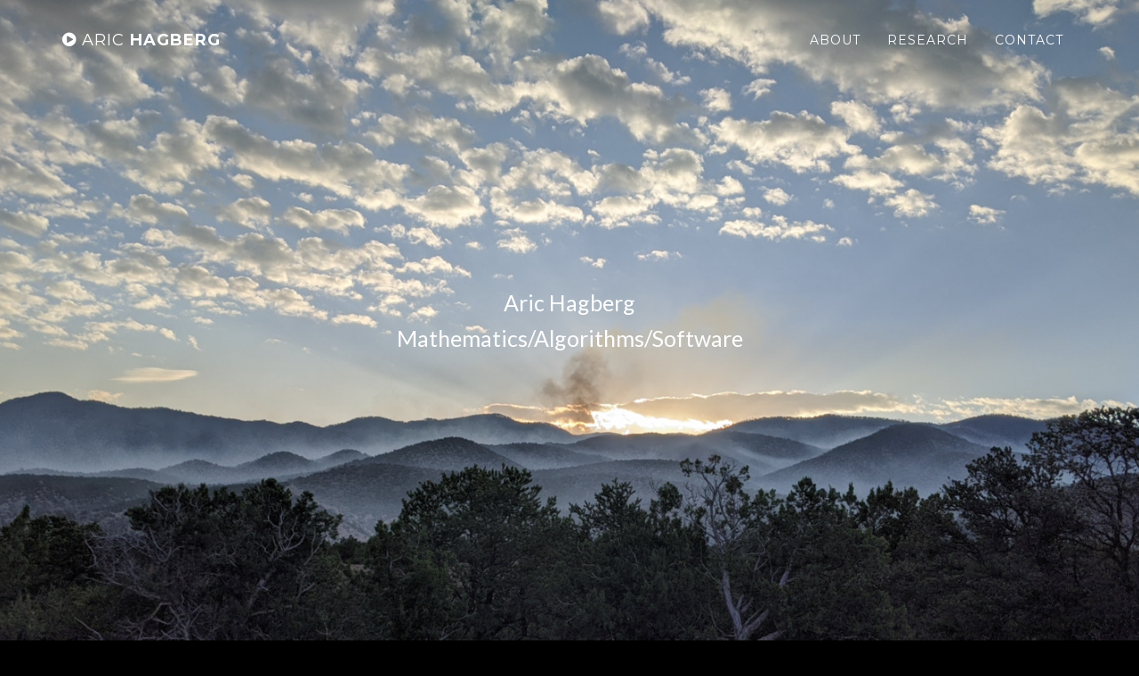

--- FILE ---
content_type: text/html; charset=utf-8
request_url: http://aric.hagberg.org/
body_size: 16004
content:
<!DOCTYPE html>
<html>
    <head>
    <meta charset="utf-8">
    <meta http-equiv="X-UA-Compatible" content="IE=edge">
    <title>aric.hagberg.org</title>
    <meta name="viewport" content="width=device-width">
    <meta name="description" content="Aric Hagberg.  Mathematics, Algorithms, Software, Hardware">
    <link rel="canonical" href="https://aric.hagberg.org/">

    <!-- Custom CSS & Bootstrap Core CSS - Uses Bootswatch Flatly Theme: http://bootswatch.com/flatly/ -->
    <link rel="stylesheet" href="/style.css">

    <!-- Custom Fonts -->
    <link rel="stylesheet" href="/css/font-awesome/css/font-awesome.min.css">
    <link href="//fonts.googleapis.com/css?family=Lora:400,700,400italic,700italic" rel="stylesheet" type="text/css">
    <link href="//fonts.googleapis.com/css?family=Montserrat:400,700" rel="stylesheet" type="text/css">
    <link href="//fonts.googleapis.com/css?family=Lato:400,700,400italic,700italic" rel="stylesheet" type="text/css">



    <!-- HTML5 Shim and Respond.js IE8 support of HTML5 elements and media queries -->
    <!-- WARNING: Respond.js doesn't work if you view the page via file:// -->
    <!--[if lt IE 9]>
        <script src="https://oss.maxcdn.com/libs/html5shiv/3.7.0/html5shiv.js"></script>
        <script src="https://oss.maxcdn.com/libs/respond.js/1.4.2/respond.min.js"></script>
    <![endif]-->

</head>

    <body id="page-top" data-spy="scroll" data-target=".navbar-fixed-top">
     <!-- Navigation -->
    <nav class="navbar navbar-custom navbar-fixed-top" role="navigation">
        <div class="container">
            <div class="navbar-header">
                <button type="button" class="navbar-toggle" data-toggle="collapse" data-target=".navbar-main-collapse">
                    <i class="fa fa-bars"></i>
                </button>
                <a class="navbar-brand page-scroll" href="#page-top">
                    <i class="fa fa-play-circle"></i>  <span class="light">Aric</span> Hagberg
                </a>
            </div>

            <!-- Collect the nav links, forms, and other content for toggling -->
            <div class="collapse navbar-collapse navbar-right navbar-main-collapse">
                <ul class="nav navbar-nav">
                    <!-- Hidden li included to remove active class from about link when scrolled up past about section -->
                    <li class="hidden">
                        <a href="#page-top"></a>
                    </li>
                    <li>
                        <a class="page-scroll" href="#about">About</a>
                    </li>
                    <li>
                        <a class="page-scroll" href="#research">Research</a>
                    </li>
                    <li>
                        <a class="page-scroll" href="#contact">Contact</a>
                    </li>
                </ul>
            </div>
            <!-- /.navbar-collapse -->
        </div>
        <!-- /.container -->
    </nav>

        <!-- Intro Header -->
    <header class="intro">
        <div class="intro-body">
            <div class="container">
                <div class="row">
                    <div class="col-md-8 col-md-offset-2">
                        <h1 class="brand-heading"></h1>
                        <p class="intro-text">Aric Hagberg<br>Mathematics/Algorithms/Software</br></p>
                        </a>
                    </div>
                </div>
            </div>
        </div>
    </header>

        <!-- About Section -->
    <section id="about" class="container content-section text-center">
        <div class="row">
            <div class="col-lg-8 col-lg-offset-2">
                <h2>About</h2>
                <p> I am an applied mathematician at Los Alamos National Laboratory. </p>
            </div>
        </div>
    </section>

        <!-- Download Section -->
    <section id="research" class="content-section text-center">
        <div class="download-section">
            <div class="container">
                <div class="col-lg-8 col-lg-offset-2">
                    <h2>Research</h2>
<p> Scientific Computing  • Machine Learning  • Data Science </br>
Complex Networks • Nonlinear Dynamics • Pattern Formation  </br>
</p>
<a href="https://scholar.google.com/citations?user=ug4QQn8AAAAJ&hl" class="btn btn-default btn-lg">Scholar</a>
<a href="#papers" class="btn btn-default btn-lg page-scroll">Papers</a>
<a href="https://networkx.github.io" class="btn btn-default btn-lg">NetworkX</a>
                </div>
            </div>
        </div>
    </section>

        <!-- Contact Section -->
    <section id="contact" class="container content-section text-center">
        <div class="row">
            <div class="col-lg-8 col-lg-offset-2">
                <h2>Contact</h2>
                <p> Los Alamos National Laboratory </br>
                  Los Alamos, New Mexico 87545 </p>
                <p><a href="mailto:aric.hagberg@gmail.com">aric.hagberg@gmail.com</a>
                </p>
                <ul class="list-inline banner-social-buttons">
                    
                    <li>
                        <a href="https://github.com/hagberg" class="btn btn-default btn-lg"><i class="fa fa-github fa-fw"></i> <span class="network-name">github</span></a>
                    </li>
                    
                    <li>
                        <a href="http://stackoverflow.com/users/497234/aric" class="btn btn-default btn-lg"><i class="fa fa-stack-overflow fa-fw"></i> <span class="network-name">stack-overflow</span></a>
                    </li>
                    
                    <li>
                        <a href="https://www.linkedin.com/in/arichagberg" class="btn btn-default btn-lg"><i class="fa fa-linkedin fa-fw"></i> <span class="network-name">linkedin</span></a>
                    </li>
                    
                </ul>
            </div>
        </div>
    </section>

        <!-- Bibliography Section -->
    <section id="papers" class="container content-section">
        <div class="row">
            <div class="col-lg-8 col-lg-offset-2 text-center">
                <h2>Papers</h2>
            </div>
        </div>
        <div class="row">
            <div class="col-lg-8 col-lg-offset-2">
              <h2 class="bibliography">2021</h2>
<ul class="bibliography"><li><p>
    <span id="ushijima-mwesigwa-2021-multilevel">H. Ushijima-Mwesigwa, J. D. Hyman, A. Hagberg, I. Safro, S. Karra, C. W. Gable, M. R. Sweeney, and G. Srinivasan, “Multilevel Graph Partitioning for Three-Dimensional Discrete Fracture Network Flow Simulations,” <i>Mathematical Geosciences</i>, May 2021 [Online]. Available at: https://doi.org/10.1007/s11004-021-09944-y</span>
</br>
<div class="row">
    
    
    <a href="http://dx.doi.org/10.1007/s11004-021-09944-y " class="btn btn-default btn-lg">DOI:10.1007/s11004-021-09944-y</a>
    
     <button type="button" data-toggle="collapse" data-target="#ushijima-mwesigwa-2021-multilevel-bibtex"  class="btn btn-default btn-lg">BiBTeX</button>
    <div id="ushijima-mwesigwa-2021-multilevel-bibtex" class="collapse">
    <pre> @article{ushijima-mwesigwa-2021-multilevel,
  author = {Ushijima-Mwesigwa, Hayato and Hyman, Jeffrey D. and Hagberg, Aric and Safro, Ilya and Karra, Satish and Gable, Carl W. and Sweeney, Matthew R. and Srinivasan, Gowri},
  title = {Multilevel Graph Partitioning for Three-Dimensional Discrete Fracture Network Flow Simulations},
  journal = {Mathematical Geosciences},
  year = {2021},
  month = may,
  day = {26},
  issn = {1874-8953},
  doi = {10.1007/s11004-021-09944-y},
  url = {https://doi.org/10.1007/s11004-021-09944-y}
}
</pre>
    </div>
</div>
</p>
</li></ul>
<h2 class="bibliography">2020</h2>
<ul class="bibliography"><li><p>
    <span id="ahmed-2020-net-science">N. Ahmed, R. Alo, C. Amelink, Y. Y. Baek, A. Chudhary, K. Collins, A. Esterline, E. Fox, G. Fox, A. Hagberg, R. Kenyon, C. Kuhlman, J. Leskovec, D. Machi, M. Marathe, M. Meghanathan, Y. Miyazaki, J. Qiu, N. Ramakrishnan, S. S. Ravi, R. Rossi, R. Sosic, and G. von Laszewski, “net.science: A Cyberinfrastructure for Sustained Innovation in Network Science and Engineering,” <i>Gateways Conference 2020</i>, 2020 [Online]. Available at: https://osf.io/2qdnp/</span>
</br>
<div class="row">
    
    <a href="/papers/ahmed-2020-net-science.pdf" class="btn btn-default btn-lg">pdf</a>
    
    
     <button type="button" data-toggle="collapse" data-target="#ahmed-2020-net-science-bibtex"  class="btn btn-default btn-lg">BiBTeX</button>
    <div id="ahmed-2020-net-science-bibtex" class="collapse">
    <pre> @article{ahmed-2020-net-science,
  author = {Ahmed, N. and Alo, R. and Amelink, C. and Baek, Y.Y. and Chudhary, A. and Collins, K. and Esterline, A. and Fox, E. and Fox, G. and Hagberg, A and Kenyon, R. and Kuhlman, C. and Leskovec, J. and Machi, D. and Marathe, M. and Meghanathan, M. and Miyazaki, Y. and Qiu, J. and Ramakrishnan, N. and Ravi, S.S. and Rossi, R. and Sosic, R. and von Laszewski, G.},
  title = {net.science: A Cyberinfrastructure for Sustained Innovation in Network Science and Engineering},
  url = {https://osf.io/2qdnp/},
  journal = {Gateways Conference 2020},
  year = {2020}
}
</pre>
    </div>
</div>
</p>
</li>
<li><p>
    <span id="srinivasan-2020-physics-informed">S. Srinivasan, E. Cawi, J. Hyman, D. Osthus, A. Hagberg, H. Viswanathan, and G. Srinivasan, “Physics-informed machine learning for backbone identification in discrete fracture networks,” <i>Computational Geosciences</i>, vol. 24, no. 3, pp. 1429–1444, Jun. 2020 [Online]. Available at: https://doi.org/10.1007/s10596-020-09962-5</span>
</br>
<div class="row">
    
    <a href="/papers/srinivasan-2020-physics-informed.pdf" class="btn btn-default btn-lg">pdf</a>
    
    
    <a href="http://dx.doi.org/10.1007/s10596-020-09962-5 " class="btn btn-default btn-lg">DOI:10.1007/s10596-020-09962-5</a>
    
     <button type="button" data-toggle="collapse" data-target="#srinivasan-2020-physics-informed-bibtex"  class="btn btn-default btn-lg">BiBTeX</button>
    <div id="srinivasan-2020-physics-informed-bibtex" class="collapse">
    <pre> @article{srinivasan-2020-physics-informed,
  title = {Physics-informed machine learning for backbone identification in discrete fracture networks},
  volume = {24},
  issn = {1573-1499},
  url = {https://doi.org/10.1007/s10596-020-09962-5},
  doi = {10.1007/s10596-020-09962-5},
  number = {3},
  journal = {Computational Geosciences},
  author = {Srinivasan, Shriram and Cawi, Eric and Hyman, Jeffrey and Osthus, Dave and Hagberg, Aric and Viswanathan, Hari and Srinivasan, Gowri},
  month = jun,
  year = {2020},
  pages = {1429--1444}
}
</pre>
    </div>
</div>
</p>
</li></ul>
<h2 class="bibliography">2019</h2>
<ul class="bibliography"><li><p>
    <span id="hyman-2019-emergence">J. D. Hyman, M. Dentz, A. Hagberg, and P. K. Kang, “Emergence of Stable Laws for First Passage Times in Three-Dimensional Random Fracture Networks,” <i>Phys. Rev. Lett.</i>, vol. 123, no. 24, p. 248501, Dec. 2019 [Online]. Available at: https://link.aps.org/doi/10.1103/PhysRevLett.123.248501</span>
</br>
<div class="row">
    
    <a href="/papers/hyman-2019-emergence.pdf" class="btn btn-default btn-lg">pdf</a>
    
    
    <a href="http://dx.doi.org/10.1103/PhysRevLett.123.248501 " class="btn btn-default btn-lg">DOI:10.1103/PhysRevLett.123.248501</a>
    
     <button type="button" data-toggle="collapse" data-target="#hyman-2019-emergence-bibtex"  class="btn btn-default btn-lg">BiBTeX</button>
    <div id="hyman-2019-emergence-bibtex" class="collapse">
    <pre> @article{hyman-2019-emergence,
  title = {Emergence of Stable Laws for First Passage Times in Three-Dimensional Random Fracture Networks},
  author = {Hyman, Jeffrey D. and Dentz, Marco and Hagberg, Aric and Kang, Peter K.},
  journal = {Phys. Rev. Lett.},
  volume = {123},
  issue = {24},
  pages = {248501},
  numpages = {6},
  year = {2019},
  month = dec,
  publisher = {American Physical Society},
  doi = {10.1103/PhysRevLett.123.248501},
  url = {https://link.aps.org/doi/10.1103/PhysRevLett.123.248501}
}
</pre>
    </div>
</div>
</p>
</li>
<li><p>
    <span id="hyman-2019-linking">J. D. Hyman, M. Dentz, A. Hagberg, and P. K. Kang, “Linking Structural and Transport Properties in Three-Dimensional Fracture Networks,” <i>Journal of Geophysical Research: Solid Earth</i>, vol. 0, no. 0, 2019 [Online]. Available at: https://agupubs.onlinelibrary.wiley.com/doi/abs/10.1029/2018JB016553</span>
</br>
<div class="row">
    
    <a href="/papers/hyman-2019-linking.pdf" class="btn btn-default btn-lg">pdf</a>
    
    
    <a href="http://dx.doi.org/10.1029/2018JB016553 " class="btn btn-default btn-lg">DOI:10.1029/2018JB016553</a>
    
     <button type="button" data-toggle="collapse" data-target="#hyman-2019-linking-bibtex"  class="btn btn-default btn-lg">BiBTeX</button>
    <div id="hyman-2019-linking-bibtex" class="collapse">
    <pre> @article{hyman-2019-linking,
  author = {Hyman, J. D. and Dentz, M. and Hagberg, A. and Kang, P. K.},
  title = {Linking Structural and Transport Properties in Three-Dimensional Fracture Networks},
  journal = {Journal of Geophysical Research: Solid Earth},
  volume = {0},
  number = {0},
  pages = {},
  keywords = {fractured media, flow and transport in fractured media, graph theory, solute transport},
  doi = {10.1029/2018JB016553},
  url = {https://agupubs.onlinelibrary.wiley.com/doi/abs/10.1029/2018JB016553},
  year = {2019}
}
</pre>
    </div>
</div>
</p>
</li></ul>
<h2 class="bibliography">2018</h2>
<ul class="bibliography"><li><p>
    <span id="hyman-2018-identifying">J. Hyman, A. Hagberg, D. Osthus, S. Srinivasan, H. Viswanathan, and G. Srinivasan, “Identifying Backbones in Three-Dimensional Discrete Fracture Networks: A Bipartite Graph-Based Approach,” <i>Multiscale Modeling &amp; Simulation</i>, vol. 16, no. 4, pp. 1948–1968, 2018 [Online]. Available at: https://doi.org/10.1137/18M1180207</span>
</br>
<div class="row">
    
    <a href="/papers/hyman-2018-identifying.pdf" class="btn btn-default btn-lg">pdf</a>
    
    
    <a href="http://dx.doi.org/10.1137/18M1180207 " class="btn btn-default btn-lg">DOI:10.1137/18M1180207</a>
    
     <button type="button" data-toggle="collapse" data-target="#hyman-2018-identifying-bibtex"  class="btn btn-default btn-lg">BiBTeX</button>
    <div id="hyman-2018-identifying-bibtex" class="collapse">
    <pre> @article{hyman-2018-identifying,
  author = {Hyman, J. and Hagberg, A. and Osthus, D. and Srinivasan, S. and Viswanathan, H. and Srinivasan, G.},
  title = {Identifying Backbones in Three-Dimensional Discrete Fracture Networks: A Bipartite Graph-Based Approach},
  journal = {Multiscale Modeling \& Simulation},
  volume = {16},
  number = {4},
  pages = {1948-1968},
  year = {2018},
  doi = {10.1137/18M1180207},
  url = {https://doi.org/10.1137/18M1180207}
}
</pre>
    </div>
</div>
</p>
</li>
<li><p>
    <span id="srinivasan-2018-quantifying">G. Srinivasan, J. D. Hyman, D. A. Osthus, B. A. Moore, D. O’Malley, S. Karra, E. Rougier, A. A. Hagberg, A. Hunter, and H. S. Viswanathan, “Quantifying Topological Uncertainty in Fractured Systems using Graph Theory and Machine Learning,” <i>Scientific Reports</i>, vol. 8, no. 1, p. 11665, Aug. 2018 [Online]. Available at: https://www.nature.com/articles/s41598-018-30117-1</span>
</br>
<div class="row">
    
    <a href="/papers/srinivasan-2018-quantifying.pdf" class="btn btn-default btn-lg">pdf</a>
    
    
    <a href="http://dx.doi.org/10.1038/s41598-018-30117-1 " class="btn btn-default btn-lg">DOI:10.1038/s41598-018-30117-1</a>
    
     <button type="button" data-toggle="collapse" data-target="#srinivasan-2018-quantifying-bibtex"  class="btn btn-default btn-lg">BiBTeX</button>
    <div id="srinivasan-2018-quantifying-bibtex" class="collapse">
    <pre> @article{srinivasan-2018-quantifying,
  title = {Quantifying {Topological} {Uncertainty} in {Fractured} {Systems} using {Graph} {Theory} and {Machine} {Learning}},
  volume = {8},
  issn = {2045-2322},
  url = {https://www.nature.com/articles/s41598-018-30117-1},
  doi = {10.1038/s41598-018-30117-1},
  number = {1},
  journal = {Scientific Reports},
  author = {Srinivasan, Gowri and Hyman, Jeffrey D. and Osthus, David A. and Moore, Bryan A. and O’Malley, Daniel and Karra, Satish and Rougier, Esteban and Hagberg, Aric A. and Hunter, Abigail and Viswanathan, Hari S.},
  month = aug,
  year = {2018},
  pages = {11665}
}
</pre>
    </div>
</div>
</p>
</li>
<li><p>
    <span id="viswanathan-2018-advancing">H. S. Viswanathan, J. D. Hyman, S. Karra, D. O’Malley, S. Srinivasan, A. Hagberg, and G. Srinivasan, “Advancing graph-based algorithms for predicting flow and transport in fractured rock,” <i>Water Resources Research</i>, vol. 0, no. 0, 2018 [Online]. Available at: https://agupubs.onlinelibrary.wiley.com/doi/abs/10.1029/2017WR022368</span>
</br>
<div class="row">
    
    <a href="/papers/viswanathan-2018-advancing.pdf" class="btn btn-default btn-lg">pdf</a>
    
    
    <a href="http://dx.doi.org/10.1029/2017WR022368 " class="btn btn-default btn-lg">DOI:10.1029/2017WR022368</a>
    
     <button type="button" data-toggle="collapse" data-target="#viswanathan-2018-advancing-bibtex"  class="btn btn-default btn-lg">BiBTeX</button>
    <div id="viswanathan-2018-advancing-bibtex" class="collapse">
    <pre> @article{viswanathan-2018-advancing,
  author = {Viswanathan, H. S. and Hyman, J. D. and Karra, S. and O'Malley, D. and Srinivasan, S. and Hagberg, A. and Srinivasan, G.},
  title = {Advancing graph-based algorithms for predicting flow and transport in fractured rock},
  journal = {Water Resources Research},
  volume = {0},
  number = {0},
  pages = {},
  keywords = {discrete fracture networks, graph theory, subsurface flow and transport, fractured media, model reduction, multi-scale modeling},
  doi = {10.1029/2017WR022368},
  url = {https://agupubs.onlinelibrary.wiley.com/doi/abs/10.1029/2017WR022368},
  year = {2018}
}
</pre>
    </div>
</div>
</p>
</li></ul>
<h2 class="bibliography">2017</h2>
<ul class="bibliography"><li><p>
    <span id="snyder-2017-stability">J. Snyder, A. Zlotnik, and A. Hagberg, “Stability of entrainment of a continuum of coupled oscillators,” <i>Chaos: An Interdisciplinary Journal of Nonlinear Science</i>, vol. 27, no. 10, p. 103108, 2017. </span>
</br>
<div class="row">
    
    <a href="/papers/snyder-2017-stability.pdf" class="btn btn-default btn-lg">pdf</a>
    
    
    <a href="http://dx.doi.org/10.1063/1.4994567 " class="btn btn-default btn-lg">DOI:10.1063/1.4994567</a>
    
     <button type="button" data-toggle="collapse" data-target="#snyder-2017-stability-bibtex"  class="btn btn-default btn-lg">BiBTeX</button>
    <div id="snyder-2017-stability-bibtex" class="collapse">
    <pre> @article{snyder-2017-stability,
  author = {Snyder, Jordan and Zlotnik, Anatoly and Hagberg, Aric},
  title = {Stability of entrainment of a continuum of coupled oscillators},
  journal = {Chaos: An Interdisciplinary Journal of Nonlinear Science},
  volume = {27},
  number = {10},
  pages = {103108},
  year = {2017},
  doi = {10.1063/1.4994567}
}
</pre>
    </div>
</div>
</p>
</li>
<li><p>
    <span id="hyman-2017-accurate">J. D. Hyman, A. Hagberg, G. Srinivasan, J. Mohd-Yusof, and H. Viswanathan, “Predictions of first passage times in sparse discrete fracture networks using graph-based reductions,” <i>Phys. Rev. E</i>, vol. 96, no. 1, p. 013304, Jul. 2017 [Online]. Available at: https://link.aps.org/doi/10.1103/PhysRevE.96.013304</span>
</br>
<div class="row">
    
    <a href="/papers/hyman-2017-accurate.pdf" class="btn btn-default btn-lg">pdf</a>
    
    
    <a href="http://dx.doi.org/10.1103/PhysRevE.96.013304 " class="btn btn-default btn-lg">DOI:10.1103/PhysRevE.96.013304</a>
    
     <button type="button" data-toggle="collapse" data-target="#hyman-2017-accurate-bibtex"  class="btn btn-default btn-lg">BiBTeX</button>
    <div id="hyman-2017-accurate-bibtex" class="collapse">
    <pre> @article{hyman-2017-accurate,
  title = {Predictions of first passage times in sparse discrete fracture networks using graph-based reductions},
  author = {Hyman, Jeffrey D. and Hagberg, Aric and Srinivasan, Gowri and Mohd-Yusof, Jamaludin and Viswanathan, Hari},
  journal = {Phys. Rev. E},
  volume = {96},
  issue = {1},
  pages = {013304},
  numpages = {10},
  year = {2017},
  month = jul,
  publisher = {American Physical Society},
  doi = {10.1103/PhysRevE.96.013304},
  url = {https://link.aps.org/doi/10.1103/PhysRevE.96.013304}
}
</pre>
    </div>
</div>
</p>
</li>
<li><p>
    <span id="lokhov-2017-detecting">S. Backhaus, A. Barnes, A. Hagberg, H. Khalsa, N. Lemons, and A. Y. Lokhov, “Detecting faults and intrusions in building automation cyber-physical systems,” 2017. </span>
</br>
<div class="row">
    
    
     <button type="button" data-toggle="collapse" data-target="#lokhov-2017-detecting-bibtex"  class="btn btn-default btn-lg">BiBTeX</button>
    <div id="lokhov-2017-detecting-bibtex" class="collapse">
    <pre> @unpublished{lokhov-2017-detecting,
  author = {Backhaus, Scott and Barnes, Arthur and Hagberg, Aric and Khalsa, Hari and Lemons, Nathan and Lokhov, Andrey Y.},
  title = {Detecting faults and intrusions in building automation cyber-physical systems},
  year = {2017},
  optpublisher = {IEEE},
  note = {preprint}
}
</pre>
    </div>
</div>
</p>
</li></ul>
<h2 class="bibliography">2016</h2>
<ul class="bibliography"><li><p>
    <span id="lokhov-2016-detection">A. Y. Lokhov, N. Lemons, T. C. McAndrew, A. Hagberg, and S. Backhaus, “Detection of Cyber-Physical Faults and Intrusions from Physical Correlations,” in <i>2016 IEEE 16th International Conference on Data Mining Workshops (ICDMW)</i>, 2016, pp. 303–310. </span>
</br>
<div class="row">
    
    <a href="/papers/lokhov-2016-detection.pdf" class="btn btn-default btn-lg">pdf</a>
    
    
    <a href="http://dx.doi.org/10.1109/ICDMW.2016.0050 " class="btn btn-default btn-lg">DOI:10.1109/ICDMW.2016.0050</a>
    
     <button type="button" data-toggle="collapse" data-target="#lokhov-2016-detection-bibtex"  class="btn btn-default btn-lg">BiBTeX</button>
    <div id="lokhov-2016-detection-bibtex" class="collapse">
    <pre> @inproceedings{lokhov-2016-detection,
  author = {Lokhov, A. Y. and Lemons, N. and McAndrew, T. C. and Hagberg, A. and Backhaus, S.},
  booktitle = {2016 IEEE 16th International Conference on Data Mining Workshops (ICDMW)},
  title = {Detection of Cyber-Physical Faults and Intrusions from Physical Correlations},
  year = {2016},
  pages = {303-310},
  keywords = {cyber-physical systems;fault diagnosis;security of data;cyber-physical defense;cyber-physical intrusion detection;cyber-physical systems;fast online detection and localization;mathematical models;physical correlations;Correlation;Cyber-physical systems;Eigenvalues and eigenfunctions;Mathematical model;Sensor systems;Time series analysis;Cyber-physical systems;critical infrastructures;intrusion localization;outlier detection},
  doi = {10.1109/ICDMW.2016.0050},
  month = dec
}
</pre>
    </div>
</div>
</p>
</li>
<li><p>
    <span id="lokhov-2016-ODD">A. Lokhov, N. Lemons, T. McAndrew, A. Hagberg, and S. Backhaus, “Detection of Cyber-Physical Faults and Intrusions from Physical Correlations,” in <i>ACM SIGKDD Workshop on Outlier Definition, Detection and Description on
Demand (ODD 4.0), August 13-17, 2016, San Francisco, California, USA</i>, 2016. </span>
</br>
<div class="row">
    
    
     <button type="button" data-toggle="collapse" data-target="#lokhov-2016-ODD-bibtex"  class="btn btn-default btn-lg">BiBTeX</button>
    <div id="lokhov-2016-ODD-bibtex" class="collapse">
    <pre> @inproceedings{lokhov-2016-ODD,
  author = {Lokhov, Andrey and Lemons, Nathan and McAndrew, Thomas and Hagberg, Aric and Backhaus, Scott},
  title = {Detection of Cyber-Physical Faults and Intrusions from Physical Correlations},
  booktitle = {ACM SIGKDD Workshop on Outlier Definition, Detection and Description on
  Demand (ODD 4.0), August 13-17, 2016, San Francisco, California, USA},
  year = {2016},
  publisher = {ACM}
}
</pre>
    </div>
</div>
</p>
</li>
<li><p>
    <span id="hagberg-2016-temporal">A. Hagberg, N. Lemons, and S. Misra, “Temporal reachability in dynamic networks,” in <i>Dynamic Networks and Cyber-Security</i>, vol. 1, N. Adams and N. Heard, Eds. World Scientific, 2016, pp. 181–208. </span>
</br>
<div class="row">
    
    <a href="/papers/hagberg-2016-temporal.pdf" class="btn btn-default btn-lg">pdf</a>
    
    
    <a href="http://dx.doi.org/10.1142/9781786340757_0009 " class="btn btn-default btn-lg">DOI:10.1142/9781786340757_0009</a>
    
     <button type="button" data-toggle="collapse" data-target="#hagberg-2016-temporal-bibtex"  class="btn btn-default btn-lg">BiBTeX</button>
    <div id="hagberg-2016-temporal-bibtex" class="collapse">
    <pre> @inbook{hagberg-2016-temporal,
  author = {Hagberg, Aric and Lemons, Nathan and Misra, Sidhant},
  editor = {Adams, Niall and Heard, Nick},
  booktitle = {Dynamic Networks and Cyber-Security},
  title = {Temporal reachability in dynamic networks},
  publisher = {World Scientific},
  month = may,
  year = {2016},
  series = {Security Science and Technology},
  isbn = {978-1-78634-074-0},
  volume = {1},
  chapter = {9},
  pages = {181--208},
  doi = {10.1142/9781786340757_0009}
}
</pre>
    </div>
</div>
</p>
</li>
<li><p>
    <span id="bradonjic-2016-phase">M. Bradonjić, A. Hagberg, N. W. Hengartner, N. Lemons, and A. G. Percus, “The phase transition in inhomogeneous random intersection
		  graphs,” 2016. </span>
</br>
<div class="row">
    
    
     <button type="button" data-toggle="collapse" data-target="#bradonjic-2016-phase-bibtex"  class="btn btn-default btn-lg">BiBTeX</button>
    <div id="bradonjic-2016-phase-bibtex" class="collapse">
    <pre> @unpublished{bradonjic-2016-phase,
  author = {Bradonji\'c, Milan and Hagberg, Aric and Hengartner, Nicolas W. and Lemons, Nathan and Percus, Allon G.},
  title = {The phase transition in inhomogeneous random intersection
  		  graphs},
  year = {2016},
  note = {{\em in review}}
}
</pre>
    </div>
</div>
</p>
</li></ul>
<h2 class="bibliography">2015</h2>
<ul class="bibliography"><li><p>
    <span id="haim-2015-non-monotonic">L. Haim, A. Hagberg, and E. Meron, “Non-monotonic resonance in a spatially forced
		  Lengyel-Epstein model,” <i>Chaos</i>, vol. 25, no. 6, 2015. </span>
</br>
<div class="row">
    
    <a href="/papers/haim-2015-non-monotonic.pdf" class="btn btn-default btn-lg">pdf</a>
    
    
    <a href="http://dx.doi.org/10.1063/1.4921768 " class="btn btn-default btn-lg">DOI:10.1063/1.4921768</a>
    
     <button type="button" data-toggle="collapse" data-target="#haim-2015-non-monotonic-bibtex"  class="btn btn-default btn-lg">BiBTeX</button>
    <div id="haim-2015-non-monotonic-bibtex" class="collapse">
    <pre> @article{haim-2015-non-monotonic,
  author = {Haim, Lev and Hagberg, Aric and Meron, Ehud},
  title = {Non-monotonic resonance in a spatially forced
  		  {L}engyel-{E}pstein model},
  journal = {Chaos},
  year = {2015},
  volume = {25},
  number = {6},
  eid = {064307},
  doi = {10.1063/1.4921768}
}
</pre>
    </div>
</div>
</p>
</li>
<li><p>
    <span id="hagberg-2015-fast">A. Hagberg and N. Lemons, “Fast Generation of Sparse Random Kernel Graphs,” <i>PLoS ONE</i>, vol. 10, no. 9, p. e0135177, 2015. </span>
</br>
<div class="row">
    
    <a href="/papers/hagberg-2015-fast.pdf" class="btn btn-default btn-lg">pdf</a>
    
    
    <a href="http://dx.doi.org/10.1371/journal.pone.0135177 " class="btn btn-default btn-lg">DOI:10.1371/journal.pone.0135177</a>
    
     <button type="button" data-toggle="collapse" data-target="#hagberg-2015-fast-bibtex"  class="btn btn-default btn-lg">BiBTeX</button>
    <div id="hagberg-2015-fast-bibtex" class="collapse">
    <pre> @article{hagberg-2015-fast,
  author = {Hagberg, Aric and Lemons, Nathan},
  title = {Fast Generation of Sparse Random Kernel Graphs},
  volume = {10},
  number = {9},
  journal = {PLoS ONE},
  pages = {e0135177},
  year = {2015},
  doi = {10.1371/journal.pone.0135177}
}
</pre>
    </div>
</div>
</p>
</li></ul>
<h2 class="bibliography">2014</h2>
<ul class="bibliography"><li><p>
    <span id="haim-2014-fronts">L. Haim, A. Hagberg, R. Nagao, A. P. Steinberg, M. Dolnik, I. R. Epstein, and E. Meron, “Fronts and patterns in a spatially forced CDIMA
		  reaction,” <i>Phys. Chem. Chem. Phys.</i>, pp. 26137–43, 2014. </span>
</br>
<div class="row">
    
    <a href="/papers/haim-2014-fronts.pdf" class="btn btn-default btn-lg">pdf</a>
    
    
    <a href="http://dx.doi.org/10.1039/C4CP04261A " class="btn btn-default btn-lg">DOI:10.1039/C4CP04261A</a>
    
     <button type="button" data-toggle="collapse" data-target="#haim-2014-fronts-bibtex"  class="btn btn-default btn-lg">BiBTeX</button>
    <div id="haim-2014-fronts-bibtex" class="collapse">
    <pre> @article{haim-2014-fronts,
  author = {Haim, Lev and Hagberg, Aric and Nagao, Raphael and Steinberg, Asher Preska and Dolnik, Milos and Epstein, Irving R. and Meron, Ehud},
  title = {Fronts and patterns in a spatially forced {CDIMA}
  		  reaction},
  journal = {Phys. Chem. Chem. Phys.},
  year = {2014},
  pages = {26137--43},
  publisher = {The Royal Society of Chemistry},
  doi = {10.1039/C4CP04261A}
}
</pre>
    </div>
</div>
</p>
</li>
<li><p>
    <span id="hagberg-2014-credential">A. Hagberg, N. Lemons, A. Kent, and J. Neil, “Connected Components and Credential Hopping in
		  Authentication Graphs,” in <i>Signal-Image Technology and Internet-Based Systems
		  (SITIS), 2014 Tenth International Conference on</i>, 2014, pp. 416–423. </span>
</br>
<div class="row">
    
    <a href="/papers/hagberg-2014-credential.pdf" class="btn btn-default btn-lg">pdf</a>
    
    
    <a href="http://dx.doi.org/10.1109/SITIS.2014.95 " class="btn btn-default btn-lg">DOI:10.1109/SITIS.2014.95</a>
    
     <button type="button" data-toggle="collapse" data-target="#hagberg-2014-credential-bibtex"  class="btn btn-default btn-lg">BiBTeX</button>
    <div id="hagberg-2014-credential-bibtex" class="collapse">
    <pre> @inproceedings{hagberg-2014-credential,
  author = {Hagberg, A. and Lemons, N. and Kent, A. and Neil, J.},
  booktitle = {Signal-Image Technology and Internet-Based Systems
  		  (SITIS), 2014 Tenth International Conference on},
  title = {Connected Components and Credential Hopping in
  		  Authentication Graphs},
  year = {2014},
  pages = {416--423},
  doi = {10.1109/SITIS.2014.95},
  month = nov,
  publisher = {IEEE Computer Society}
}
</pre>
    </div>
</div>
</p>
</li></ul>
<h2 class="bibliography">2013</h2>
<ul class="bibliography"><li><p>
    <span id="mau-2013-competing">Y. Mau, L. Haim, A. Hagberg, and E. Meron, “Competing resonances in spatially forced pattern-forming
		  systems,” <i>Phys. Rev. E</i>, vol. 88, no. 3, p. 032917, Sep. 2013. </span>
</br>
<div class="row">
    
    <a href="/papers/mau-2013-competing.pdf" class="btn btn-default btn-lg">pdf</a>
    
    
    <a href="http://dx.doi.org/10.1103/PhysRevE.88.032917 " class="btn btn-default btn-lg">DOI:10.1103/PhysRevE.88.032917</a>
    
     <button type="button" data-toggle="collapse" data-target="#mau-2013-competing-bibtex"  class="btn btn-default btn-lg">BiBTeX</button>
    <div id="mau-2013-competing-bibtex" class="collapse">
    <pre> @article{mau-2013-competing,
  title = {Competing resonances in spatially forced pattern-forming
  		  systems},
  author = {Mau, Yair and Haim, Lev and Hagberg, Aric and Meron, Ehud},
  journal = {Phys. Rev. E},
  volume = {88},
  issue = {3},
  pages = {032917},
  numpages = {9},
  year = {2013},
  month = sep,
  publisher = {American Physical Society},
  doi = {10.1103/PhysRevE.88.032917}
}
</pre>
    </div>
</div>
</p>
</li></ul>
<h2 class="bibliography">2012</h2>
<ul class="bibliography"><li><p>
    <span id="mau-2012-spatial">Y. Mau, A. Hagberg, and E. Meron, “Spatial periodic forcing can displace patterns it is
		  intended to control,” <i>Physical Review Letters</i>, vol. 109, p. 03410, 2012. </span>
</br>
<div class="row">
    
    <a href="/papers/mau-2012-spatial.pdf" class="btn btn-default btn-lg">pdf</a>
    
    
    <a href="http://dx.doi.org/10.1103/PhysRevLett.109.034102 " class="btn btn-default btn-lg">DOI:10.1103/PhysRevLett.109.034102</a>
    
     <button type="button" data-toggle="collapse" data-target="#mau-2012-spatial-bibtex"  class="btn btn-default btn-lg">BiBTeX</button>
    <div id="mau-2012-spatial-bibtex" class="collapse">
    <pre> @article{mau-2012-spatial,
  author = {Mau, Yair and Hagberg, Aric and Meron, Ehud},
  title = {Spatial periodic forcing can displace patterns it is
  		  intended to control},
  year = {2012},
  journal = {Physical Review Letters},
  volume = {109},
  doi = {10.1103/PhysRevLett.109.034102},
  pages = {03410}
}
</pre>
    </div>
</div>
</p>
</li>
<li><p>
    <span id="bel-2011-gradual">G. Bel, A. Hagberg, and E. Meron, “Gradual regime shifts in spatially extended ecosystems,” <i>Theoretical Ecology</i>, pp. 591–604, 2012. </span>
</br>
<div class="row">
    
    <a href="/papers/bel-2011-gradual.pdf" class="btn btn-default btn-lg">pdf</a>
    
    
    <a href="http://dx.doi.org/10.1007/s12080-011-0149-6 " class="btn btn-default btn-lg">DOI:10.1007/s12080-011-0149-6</a>
    
     <button type="button" data-toggle="collapse" data-target="#bel-2011-gradual-bibtex"  class="btn btn-default btn-lg">BiBTeX</button>
    <div id="bel-2011-gradual-bibtex" class="collapse">
    <pre> @article{bel-2011-gradual,
  author = {Bel, Golan and Hagberg, Aric and Meron, Ehud},
  title = {Gradual regime shifts in spatially extended ecosystems},
  year = {2012},
  journal = {Theoretical Ecology},
  volume = {},
  doi = {10.1007/s12080-011-0149-6},
  pages = {591-604}
}
</pre>
    </div>
</div>
</p>
</li></ul>
<h2 class="bibliography">2011</h2>
<ul class="bibliography"><li><p>
    <span id="miller-2011-efficient">J. C. Miller and A. Hagberg, “Efficient generation of networks with given expected
		  degrees,” in <i>Algorithms and Models for the Web-Graph (WAW 2011)</i>, 2011, pp. 115–126. </span>
</br>
<div class="row">
    
    <a href="/papers/miller-2011-efficient.pdf" class="btn btn-default btn-lg">pdf</a>
    
    
    <a href="http://dx.doi.org/10.1007/978-3-642-21286-4_10 " class="btn btn-default btn-lg">DOI:10.1007/978-3-642-21286-4_10</a>
    
     <button type="button" data-toggle="collapse" data-target="#miller-2011-efficient-bibtex"  class="btn btn-default btn-lg">BiBTeX</button>
    <div id="miller-2011-efficient-bibtex" class="collapse">
    <pre> @inproceedings{miller-2011-efficient,
  author = {Miller, Joel C. and Hagberg, Aric},
  title = {Efficient generation of networks with given expected
  		  degrees},
  year = {2011},
  booktitle = {Algorithms and Models for the Web-Graph (WAW 2011)},
  editors = {Alan Frieze, Paul Horn, and Pawel Pralat},
  doi = {10.1007/978-3-642-21286-4_10},
  pages = {115--126}
}
</pre>
    </div>
</div>
</p>
</li>
<li><p>
    <span id="bradonjic-2011-performance">M. Bradonjić, A. Hagberg, and F. Pan, “Performance of Wireless Sensor Networks Under Random Node
		  Failures,” in <i>The 2011 Military Communications Conference - Track 5 -
		  Communications and Network Systems (MILCOM 2011-Track 5 -
		  CNS)</i>, Baltimore, MD, 2011, pp. 1784–1789. </span>
</br>
<div class="row">
    
    <a href="/papers/bradonjic-2011-performance.pdf" class="btn btn-default btn-lg">pdf</a>
    
    
    <a href="http://dx.doi.org/10.1109/MILCOM.2011.6127570 " class="btn btn-default btn-lg">DOI:10.1109/MILCOM.2011.6127570</a>
    
     <button type="button" data-toggle="collapse" data-target="#bradonjic-2011-performance-bibtex"  class="btn btn-default btn-lg">BiBTeX</button>
    <div id="bradonjic-2011-performance-bibtex" class="collapse">
    <pre> @inproceedings{bradonjic-2011-performance,
  author = {Bradonji\'c, Milan and Hagberg, Aric and Pan, Feng},
  title = {Performance of Wireless Sensor Networks Under Random Node
  		  Failures},
  year = {2011},
  booktitle = {The 2011 Military Communications Conference - Track 5 -
  		  Communications and Network Systems (MILCOM 2011-Track 5 -
  		  CNS)},
  editors = {Ravi Kumar and Dandpani Sivakumar},
  address = {Baltimore, MD},
  doi = {10.1109/MILCOM.2011.6127570},
  pages = {1784--1789}
}
</pre>
    </div>
</div>
</p>
</li>
<li><p>
    <span id="gutfraind-2010-interdiction">A. Gutfraind, A. Hagberg, and F. Pan, “Interdiction of a Markovian evader,” in <i> Proceedings of the 12th INFORMS Computing Society
		  Conference on OR, Computing, and Homeland Defense</i>, INFORMS Hannover, MD, 2011, pp. 3–15. </span>
</br>
<div class="row">
    
    <a href="/papers/gutfraind-2010-interdiction.pdf" class="btn btn-default btn-lg">pdf</a>
    
    
    <a href="http://dx.doi.org/10.1287/ics.2011.0020 " class="btn btn-default btn-lg">DOI:10.1287/ics.2011.0020</a>
    
     <button type="button" data-toggle="collapse" data-target="#gutfraind-2010-interdiction-bibtex"  class="btn btn-default btn-lg">BiBTeX</button>
    <div id="gutfraind-2010-interdiction-bibtex" class="collapse">
    <pre> @inproceedings{gutfraind-2010-interdiction,
  author = {Gutfraind, Alexander and Hagberg, Aric and Pan, Feng},
  title = {Interdiction of a {M}arkovian evader},
  year = {2011},
  booktitle = { Proceedings of the 12th INFORMS Computing Society
  		  Conference on OR, Computing, and Homeland Defense},
  editors = { R. Kevin Wood and Robert F. Dell},
  address = {INFORMS Hannover, MD},
  doi = {10.1287/ics.2011.0020},
  pages = {3--15}
}
</pre>
    </div>
</div>
</p>
</li></ul>
<h2 class="bibliography">2010</h2>
<ul class="bibliography"><li><p>
    <span id="bradonjic-2010-component">M. Bradonjić, A. Hagberg, N. W. Hengartner, and A. G. Percus, “Component Evolution in General Random Intersection
		  Graphs,” in <i>Algorithms and Models for the Web-Graph (WAW 2010)</i>, 2010, pp. 36–49. </span>
</br>
<div class="row">
    
    <a href="/papers/bradonjic-2010-component.pdf" class="btn btn-default btn-lg">pdf</a>
    
    
    <a href="http://dx.doi.org/10.1007/978-3-642-18009-5_5 " class="btn btn-default btn-lg">DOI:10.1007/978-3-642-18009-5_5</a>
    
     <button type="button" data-toggle="collapse" data-target="#bradonjic-2010-component-bibtex"  class="btn btn-default btn-lg">BiBTeX</button>
    <div id="bradonjic-2010-component-bibtex" class="collapse">
    <pre> @inproceedings{bradonjic-2010-component,
  author = {Bradonji\'c, Milan and Hagberg, Aric and Hengartner, Nicolas W. and Percus, Allon G.},
  title = {Component Evolution in General Random Intersection
  		  Graphs},
  year = {2010},
  booktitle = {Algorithms and Models for the Web-Graph (WAW 2010)},
  editors = {Ravi Kumar and Dandpani Sivakumar},
  doi = {10.1007/978-3-642-18009-5_5},
  pages = {36--49}
}
</pre>
    </div>
</div>
</p>
</li>
<li><p>
    <span id="gintautas-2010-cooperative">V. Gintautas, A. Hagberg, and L. M. A. Bettencourt, “Cooperative searching for stochastic targets,” <i>Journal of Intelligence Community Research and
		  Development.</i>, 2010. </span>
</br>
<div class="row">
    
    <a href="/papers/gintautas-2010-cooperative.pdf" class="btn btn-default btn-lg">pdf</a>
    
    
     <button type="button" data-toggle="collapse" data-target="#gintautas-2010-cooperative-bibtex"  class="btn btn-default btn-lg">BiBTeX</button>
    <div id="gintautas-2010-cooperative-bibtex" class="collapse">
    <pre> @article{gintautas-2010-cooperative,
  author = {Gintautas, Vadas and Hagberg, Aric and Bettencourt, Lu\'{i}s M. A.},
  title = {Cooperative searching for stochastic targets},
  year = {2010},
  journal = {Journal of Intelligence Community Research and
  		  Development.},
  volume = {},
  pages = {}
}
</pre>
    </div>
</div>
</p>
</li></ul>
<h2 class="bibliography">2009</h2>
<ul class="bibliography"><li><p>
    <span id="mau-2009-dual">Y. Mau, A. Hagberg, and E. Meron, “Dual-mode spiral vortices,” <i>Phys. Rev E.</i>, vol. 80, p. 065203(R), 2009. </span>
</br>
<div class="row">
    
    <a href="/papers/mau-2009-dual.pdf" class="btn btn-default btn-lg">pdf</a>
    
    
    <a href="http://dx.doi.org/10.1103/PhysRevE.80.065203 " class="btn btn-default btn-lg">DOI:10.1103/PhysRevE.80.065203</a>
    
     <button type="button" data-toggle="collapse" data-target="#mau-2009-dual-bibtex"  class="btn btn-default btn-lg">BiBTeX</button>
    <div id="mau-2009-dual-bibtex" class="collapse">
    <pre> @article{mau-2009-dual,
  author = {Mau, Yair and Hagberg, Aric and Meron, Ehud},
  title = {Dual-mode spiral vortices},
  year = {2009},
  journal = {Phys. Rev E.},
  volume = {80},
  doi = {10.1103/PhysRevE.80.065203},
  pages = {065203(R)}
}
</pre>
    </div>
</div>
</p>
</li>
<li><p>
    <span id="bollen-2009-principal">J. Bollen, H. Van de Sompel, A. Hagberg, and R. Chute, “A principal component analysis of 39 scientific impact
		  measures,” <i>PLoS ONE</i>, vol. 4, p. e6022, 2009. </span>
</br>
<div class="row">
    
    <a href="/papers/bollen-2009-principal.pdf" class="btn btn-default btn-lg">pdf</a>
    
    
    <a href="http://dx.doi.org/doi:10.1371/journal.pone.0006022 " class="btn btn-default btn-lg">DOI:doi:10.1371/journal.pone.0006022</a>
    
     <button type="button" data-toggle="collapse" data-target="#bollen-2009-principal-bibtex"  class="btn btn-default btn-lg">BiBTeX</button>
    <div id="bollen-2009-principal-bibtex" class="collapse">
    <pre> @article{bollen-2009-principal,
  author = {Bollen, Johan and {Van de Sompel}, Herbert and Hagberg, Aric and Chute, Ryan},
  title = {A principal component analysis of 39 scientific impact
  		  measures},
  year = {2009},
  journal = {PLoS ONE},
  volume = {4},
  doi = {doi:10.1371/journal.pone.0006022},
  pages = {e6022}
}
</pre>
    </div>
</div>
</p>
</li>
<li><p>
    <span id="gintautas-2009-when">V. Gintautas, A. Hagberg, and L. M. A. Bettencourt, “When is social computation better than the sum of its
		  parts?,” in <i>Social Computing and Behavioral Modeling</i>, New York, NY USA, 2009, pp. 93–101. </span>
</br>
<div class="row">
    
    <a href="/papers/gintautas-2009-when.pdf" class="btn btn-default btn-lg">pdf</a>
    
    
    <a href="http://dx.doi.org/10.1007/978-1-4419-0056-2_13 " class="btn btn-default btn-lg">DOI:10.1007/978-1-4419-0056-2_13</a>
    
     <button type="button" data-toggle="collapse" data-target="#gintautas-2009-when-bibtex"  class="btn btn-default btn-lg">BiBTeX</button>
    <div id="gintautas-2009-when-bibtex" class="collapse">
    <pre> @inproceedings{gintautas-2009-when,
  author = {Gintautas, Vadas and Hagberg, Aric and Bettencourt, Lu\'{i}s M. A.},
  title = {When is social computation better than the sum of its
  		  parts?},
  year = {2009},
  booktitle = {Social Computing and Behavioral Modeling},
  editors = {Huan Liu, John J. Salerno, Michael J. Young },
  address = {New York, NY USA},
  doi = {10.1007/978-1-4419-0056-2_13},
  pages = {93--101}
}
</pre>
    </div>
</div>
</p>
</li>
<li><p>
    <span id="bollen-2009-clickstream">J. Bollen, H. Van de Sompel, A. Hagberg, L. Bettencourt, R. Chute, M. A. Rodriguez, and L. Balakireva, “Clickstream data yields high-resolution maps of science,” <i>PLoS ONE</i>, vol. 4, p. e4803, 2009. </span>
</br>
<div class="row">
    
    <a href="/papers/bollen-2009-clickstream.pdf" class="btn btn-default btn-lg">pdf</a>
    
    
    <a href="http://dx.doi.org/10.1371/journal.pone.0004803 " class="btn btn-default btn-lg">DOI:10.1371/journal.pone.0004803</a>
    
     <button type="button" data-toggle="collapse" data-target="#bollen-2009-clickstream-bibtex"  class="btn btn-default btn-lg">BiBTeX</button>
    <div id="bollen-2009-clickstream-bibtex" class="collapse">
    <pre> @article{bollen-2009-clickstream,
  author = {Bollen, Johan and {Van de Sompel}, Herbert and Hagberg, Aric and Bettencourt, Lu\'{i}s and Chute, Ryan and Rodriguez, Marko A. and Balakireva, Lyudmila},
  title = {Clickstream data yields high-resolution maps of science},
  year = {2009},
  journal = {PLoS ONE},
  volume = {4},
  doi = {10.1371/journal.pone.0004803},
  pages = {e4803}
}
</pre>
    </div>
</div>
</p>
</li>
<li><p>
    <span id="gutfraind-2009-optimal">A. Gutfraind, A. Hagberg, and F. Pan, “Optimal interdiction of unreactive Markovian evaders,” in <i>Integration of AI and OR Techniques in Constraint
		  Programming for Combinatorial Optimization Problems
		  (CPAIOR)</i>, Springer Berlin / Heidelberg, 2009, pp. 102–116. </span>
</br>
<div class="row">
    
    <a href="/papers/gutfraind-2009-optimal.pdf" class="btn btn-default btn-lg">pdf</a>
    
    
    <a href="http://dx.doi.org/10.1007/978-3-642-01929-6_9 " class="btn btn-default btn-lg">DOI:10.1007/978-3-642-01929-6_9</a>
    
     <button type="button" data-toggle="collapse" data-target="#gutfraind-2009-optimal-bibtex"  class="btn btn-default btn-lg">BiBTeX</button>
    <div id="gutfraind-2009-optimal-bibtex" class="collapse">
    <pre> @inproceedings{gutfraind-2009-optimal,
  author = {Gutfraind, Alexander and Hagberg, Aric and Pan, Feng},
  title = {Optimal interdiction of unreactive {M}arkovian evaders},
  year = {2009},
  booktitle = {Integration of AI and OR Techniques in Constraint
  		  Programming for Combinatorial Optimization Problems
  		  (CPAIOR)},
  editors = {Hoeve, Willem-Jan van; Hooker, John N.},
  address = {Springer Berlin / Heidelberg},
  doi = {10.1007/978-3-642-01929-6_9},
  pages = {102--116}
}
</pre>
    </div>
</div>
</p>
</li>
<li><p>
    <span id="manor-2009-wavenumber">R. Manor, A. Hagberg, and E. Meron, “Wavenumber locking and pattern formation in spatially
		  forced systems,” <i>New J. Phys.</i>, vol. 1, pp. 063016 (19pp), 2009. </span>
</br>
<div class="row">
    
    <a href="/papers/manor-2009-wavenumber.pdf" class="btn btn-default btn-lg">pdf</a>
    
    
    <a href="http://dx.doi.org/10.1088/1367-2630/11/6/063016 " class="btn btn-default btn-lg">DOI:10.1088/1367-2630/11/6/063016</a>
    
     <button type="button" data-toggle="collapse" data-target="#manor-2009-wavenumber-bibtex"  class="btn btn-default btn-lg">BiBTeX</button>
    <div id="manor-2009-wavenumber-bibtex" class="collapse">
    <pre> @article{manor-2009-wavenumber,
  author = {Manor, Rotem and Hagberg, Aric and Meron, Ehud},
  title = {Wavenumber locking and pattern formation in spatially
  		  forced systems},
  year = {2009},
  journal = {New J. Phys.},
  volume = {1},
  doi = {10.1088/1367-2630/11/6/063016},
  pages = {063016 (19pp)}
}
</pre>
    </div>
</div>
</p>
</li></ul>
<h2 class="bibliography">2008</h2>
<ul class="bibliography"><li><p>
    <span id="hagberg-2008-exploring">A. A. Hagberg, D. A. Schult, and P. J. Swart, “Exploring network structure, dynamics, and function using
		  NetworkX,” in <i>Proceedings of the 7th Python in Science Conference
		  (SciPy2008)</i>, Pasadena, CA USA, 2008, pp. 11–15. </span>
</br>
<div class="row">
    
    <a href="/papers/hagberg-2008-exploring.pdf" class="btn btn-default btn-lg">pdf</a>
    
    
     <button type="button" data-toggle="collapse" data-target="#hagberg-2008-exploring-bibtex"  class="btn btn-default btn-lg">BiBTeX</button>
    <div id="hagberg-2008-exploring-bibtex" class="collapse">
    <pre> @inproceedings{hagberg-2008-exploring,
  author = {Hagberg, Aric A. and Schult, Daniel A. and Swart, Pieter J.},
  title = {Exploring network structure, dynamics, and function using
  		  {NetworkX}},
  year = {2008},
  month = aug,
  booktitle = {Proceedings of the 7th Python in Science Conference
  		  (SciPy2008)},
  editors = {G\"{a}el Varoquaux, Travis Vaught, and Jarrod Millman},
  address = {Pasadena, CA USA},
  pages = {11--15}
}
</pre>
    </div>
</div>
</p>
</li>
<li><p>
    <span id="hagberg-2008-rewiring">A. Hagberg and D. A. Schult, “Rewiring networks for synchronization,” <i>Chaos</i>, vol. 18, p. 037105, 2008. </span>
</br>
<div class="row">
    
    <a href="/papers/hagberg-2008-rewiring.pdf" class="btn btn-default btn-lg">pdf</a>
    
    
    <a href="http://dx.doi.org/10.1063/1.2975842 " class="btn btn-default btn-lg">DOI:10.1063/1.2975842</a>
    
     <button type="button" data-toggle="collapse" data-target="#hagberg-2008-rewiring-bibtex"  class="btn btn-default btn-lg">BiBTeX</button>
    <div id="hagberg-2008-rewiring-bibtex" class="collapse">
    <pre> @article{hagberg-2008-rewiring,
  author = {Hagberg, Aric and Schult, Daniel A.},
  title = {Rewiring networks for synchronization},
  year = {2008},
  journal = {Chaos},
  volume = {18},
  doi = {10.1063/1.2975842},
  pages = {037105}
}
</pre>
    </div>
</div>
</p>
</li>
<li><p>
    <span id="bradonjic-2009-structure">M. Bradonjić, A. Hagberg, and A. G. Percus, “The structure of geographical threshold graphs,” <i>Internet Math.</i>, vol. 5, pp. 113–140, 2008. </span>
</br>
<div class="row">
    
    <a href="/papers/bradonjic-2009-structure.pdf" class="btn btn-default btn-lg">pdf</a>
    
    
    <a href="http://dx.doi.org/10.1080/15427951.2008.10129304 " class="btn btn-default btn-lg">DOI:10.1080/15427951.2008.10129304</a>
    
     <button type="button" data-toggle="collapse" data-target="#bradonjic-2009-structure-bibtex"  class="btn btn-default btn-lg">BiBTeX</button>
    <div id="bradonjic-2009-structure-bibtex" class="collapse">
    <pre> @article{bradonjic-2009-structure,
  author = {Bradonji\'c, Milan and Hagberg, Aric and Percus, Allon G.},
  title = {The structure of geographical threshold graphs},
  year = {2008},
  journal = {Internet Math.},
  volume = {5},
  doi = {10.1080/15427951.2008.10129304},
  pages = {113-140}
}
</pre>
    </div>
</div>
</p>
</li>
<li><p>
    <span id="manor-2008-wave-number">R. Manor, A. Hagberg, and E. Meron, “Wave-number locking in spatially forced pattern-forming
		  systems,” <i>EPL</i>, vol. 83, p. 10005, 2008. </span>
</br>
<div class="row">
    
    <a href="/papers/manor-2008-wave-number.pdf" class="btn btn-default btn-lg">pdf</a>
    
    
    <a href="http://dx.doi.org/10.1209/0295-5075/83/10005 " class="btn btn-default btn-lg">DOI:10.1209/0295-5075/83/10005</a>
    
     <button type="button" data-toggle="collapse" data-target="#manor-2008-wave-number-bibtex"  class="btn btn-default btn-lg">BiBTeX</button>
    <div id="manor-2008-wave-number-bibtex" class="collapse">
    <pre> @article{manor-2008-wave-number,
  author = {Manor, Rotem and Hagberg, Aric and Meron, Ehud},
  title = {Wave-number locking in spatially forced pattern-forming
  		  systems},
  year = {2008},
  journal = {EPL},
  volume = {83},
  doi = {10.1209/0295-5075/83/10005},
  pages = {10005}
}
</pre>
    </div>
</div>
</p>
</li></ul>
<h2 class="bibliography">2007</h2>
<ul class="bibliography"><li><p>
    <span id="bettencourt-2007-in-situ">L. M. A. Bettencourt, A. A. Hagberg, and L. B. Larkey, “Separating the Wheat from the Chaff: Practical Anomaly
		  Detection Schemes in Ecological Applications of Distributed
		  Sensor Networks,” in <i>Distributed Computing in Sensor Systems (DCOSS 2007)</i>, Santa Fe, NM USA, 2007, pp. 223–239. </span>
</br>
<div class="row">
    
    <a href="/papers/bettencourt-2007-in-situ.pdf" class="btn btn-default btn-lg">pdf</a>
    
    
    <a href="http://dx.doi.org/10.1007/978-3-540-73090-3_15 " class="btn btn-default btn-lg">DOI:10.1007/978-3-540-73090-3_15</a>
    
     <button type="button" data-toggle="collapse" data-target="#bettencourt-2007-in-situ-bibtex"  class="btn btn-default btn-lg">BiBTeX</button>
    <div id="bettencourt-2007-in-situ-bibtex" class="collapse">
    <pre> @inproceedings{bettencourt-2007-in-situ,
  author = {Bettencourt, Lu\'{i}s M. A. and Hagberg, Aric A. and Larkey, Levi B.},
  title = {Separating the Wheat from the Chaff: Practical Anomaly
  		  Detection Schemes in Ecological Applications of Distributed
  		  Sensor Networks},
  year = {2007},
  month = jun,
  booktitle = {Distributed Computing in Sensor Systems (DCOSS 2007)},
  address = {Santa Fe, NM USA},
  doi = {10.1007/978-3-540-73090-3_15},
  pages = {223--239}
}
</pre>
    </div>
</div>
</p>
</li>
<li><p>
    <span id="bradonjic-2007-giant">M. Bradonjić, A. Hagberg, and A. G. Percus, “Giant component and connectivity in geographical threshold
		  graphs,” in <i>Algorithms and Models for the Web-Graph (WAW 2007)</i>, San Diego, CA USA, 2007, pp. 209–216. </span>
</br>
<div class="row">
    
    <a href="/papers/bradonjic-2007-giant.pdf" class="btn btn-default btn-lg">pdf</a>
    
    
    <a href="http://dx.doi.org/10.1007/978-3-540-77004-6_18 " class="btn btn-default btn-lg">DOI:10.1007/978-3-540-77004-6_18</a>
    
     <button type="button" data-toggle="collapse" data-target="#bradonjic-2007-giant-bibtex"  class="btn btn-default btn-lg">BiBTeX</button>
    <div id="bradonjic-2007-giant-bibtex" class="collapse">
    <pre> @inproceedings{bradonjic-2007-giant,
  author = {Bradonji\'c, Milan and Hagberg, Aric and Percus, Allon G.},
  title = {Giant component and connectivity in geographical threshold
  		  graphs},
  year = {2007},
  booktitle = {Algorithms and Models for the Web-Graph (WAW 2007)},
  editors = {Antony Bonato and Fan Chung},
  address = {San Diego, CA USA},
  doi = {10.1007/978-3-540-77004-6_18},
  pages = {209--216}
}
</pre>
    </div>
</div>
</p>
</li>
<li><p>
    <span id="marts-2007-period">B. Marts, D. J. W. Simpson, A. Hagberg, and A. L. Lin, “Period doubling in a periodically forced
		  Belousov-Zhabotinsky reaction,” <i>Phys. Rev. E</i>, vol. 76, p. 026213, 2007. </span>
</br>
<div class="row">
    
    <a href="/papers/marts-2007-period.pdf" class="btn btn-default btn-lg">pdf</a>
    
    
    <a href="http://dx.doi.org/10.1103/PhysRevE.76.026213 " class="btn btn-default btn-lg">DOI:10.1103/PhysRevE.76.026213</a>
    
     <button type="button" data-toggle="collapse" data-target="#marts-2007-period-bibtex"  class="btn btn-default btn-lg">BiBTeX</button>
    <div id="marts-2007-period-bibtex" class="collapse">
    <pre> @article{marts-2007-period,
  author = {Marts, Bradley and Simpson, David J. W. and Hagberg, Aric and Lin, Anna L.},
  title = {Period doubling in a periodically forced
  		  {Belousov-Zhabotinsky} reaction},
  year = {2007},
  journal = {Phys. Rev. E},
  volume = {76},
  doi = {10.1103/PhysRevE.76.026213},
  pages = {026213}
}
</pre>
    </div>
</div>
</p>
</li></ul>
<h2 class="bibliography">2006</h2>
<ul class="bibliography"><li><p>
    <span id="hagberg-2006-designing">A. Hagberg, P. J. Swart, and D. A. Schult, “Designing threshold networks with given structural and
		  dynamical properties ,” <i>Phys. Rev. E</i>, vol. 74, p. 056116, 2006. </span>
</br>
<div class="row">
    
    <a href="/papers/hagberg-2006-designing.pdf" class="btn btn-default btn-lg">pdf</a>
    
    
    <a href="http://dx.doi.org/10.1103/PhysRevE.74.056116 " class="btn btn-default btn-lg">DOI:10.1103/PhysRevE.74.056116</a>
    
     <button type="button" data-toggle="collapse" data-target="#hagberg-2006-designing-bibtex"  class="btn btn-default btn-lg">BiBTeX</button>
    <div id="hagberg-2006-designing-bibtex" class="collapse">
    <pre> @article{hagberg-2006-designing,
  author = {Hagberg, Aric and Swart, Pieter J. and Schult, Daniel A.},
  title = {Designing threshold networks with given structural and
  		  dynamical properties },
  year = {2006},
  journal = {Phys. Rev. E},
  volume = {74},
  doi = {10.1103/PhysRevE.74.056116},
  pages = {056116}
}
</pre>
    </div>
</div>
</p>
</li>
<li><p>
    <span id="marts-2006-resonant">B. Marts, A. Hagberg, E. Meron, and A. L. Lin, “Resonant and non-resonant patterns in forced oscillators
		  ,” <i>Chaos</i>, vol. 16, p. 037113, 2006. </span>
</br>
<div class="row">
    
    <a href="/papers/marts-2006-resonant.pdf" class="btn btn-default btn-lg">pdf</a>
    
    
    <a href="http://dx.doi.org/10.1063/1.2346153 " class="btn btn-default btn-lg">DOI:10.1063/1.2346153</a>
    
     <button type="button" data-toggle="collapse" data-target="#marts-2006-resonant-bibtex"  class="btn btn-default btn-lg">BiBTeX</button>
    <div id="marts-2006-resonant-bibtex" class="collapse">
    <pre> @article{marts-2006-resonant,
  author = {Marts, Bradley and Hagberg, Aric and Meron, Ehud and Lin, Anna L.},
  title = {Resonant and non-resonant patterns in forced oscillators
  		  },
  year = {2006},
  journal = {Chaos},
  volume = {16},
  doi = {10.1063/1.2346153},
  pages = {037113}
}
</pre>
    </div>
</div>
</p>
</li>
<li><p>
    <span id="collins-2006-new">S. L. Collins, L. M. A. Bettencourt, A. Hagberg, R. F. Brown, D. I. Moore, G. Bonito, K. A. Delin, S. P. Jackson, D. W. Johnson, S. C. Burleigh, R. R. Woodrow, and J. M. McAuley, “New opportunities in ecological sensing using wireless
		  sensor networks,” <i>Frontiers in Ecology</i>, vol. 4, pp. 402–407, 2006. </span>
</br>
<div class="row">
    
    <a href="/papers/collins-2006-new.pdf" class="btn btn-default btn-lg">pdf</a>
    
    
    <a href="http://dx.doi.org/10.1890/1540-9295(2006)4[402:NOIESU]2.0.CO;2 " class="btn btn-default btn-lg">DOI:10.1890/1540-9295(2006)4[402:NOIESU]2.0.CO;2</a>
    
     <button type="button" data-toggle="collapse" data-target="#collins-2006-new-bibtex"  class="btn btn-default btn-lg">BiBTeX</button>
    <div id="collins-2006-new-bibtex" class="collapse">
    <pre> @article{collins-2006-new,
  author = {Collins, Scott L. and Bettencourt, Lu\'{i}s M. A. and Hagberg, Aric and Brown, Renee F. and Moore, D. I. and Bonito, Greg and Delin, Kevin A. and Jackson, Shannon P. and Johnson, David W. and Burleigh, Scott C. and Woodrow, Richard R. and McAuley, J. Michael},
  title = {New opportunities in ecological sensing using wireless
  		  sensor networks},
  year = {2006},
  journal = {Frontiers in Ecology},
  volume = {4},
  doi = {10.1890/1540-9295(2006)4[402:NOIESU]2.0.CO;2},
  pages = {402--407}
}
</pre>
    </div>
</div>
</p>
</li>
<li><p>
    <span id="hagberg-2006-linear">A. Hagberg, A. Yochelis, H. Yizhaq, C. Elphick, L. Pismen, and E. Meron, “Linear and Nonlinear Front Instabilities in Bistable
		  Systems,” <i>Physica D</i>, vol. 217, pp. 186–192, 2006. </span>
</br>
<div class="row">
    
    <a href="/papers/hagberg-2006-linear.pdf" class="btn btn-default btn-lg">pdf</a>
    
    
    <a href="http://dx.doi.org/10.1016/j.physd.2006.04.005 " class="btn btn-default btn-lg">DOI:10.1016/j.physd.2006.04.005</a>
    
     <button type="button" data-toggle="collapse" data-target="#hagberg-2006-linear-bibtex"  class="btn btn-default btn-lg">BiBTeX</button>
    <div id="hagberg-2006-linear-bibtex" class="collapse">
    <pre> @article{hagberg-2006-linear,
  author = {Hagberg, A. and Yochelis, A. and Yizhaq, H. and Elphick, C. and Pismen, L. and Meron, E},
  title = {Linear and Nonlinear Front Instabilities in Bistable
  		  Systems},
  year = {2006},
  journal = {Physica D},
  volume = {217},
  doi = {10.1016/j.physd.2006.04.005},
  pages = {186--192}
}
</pre>
    </div>
</div>
</p>
</li></ul>
<h2 class="bibliography">2005</h2>
<ul class="bibliography"><li><p>
    <span id="hagberg-2005-bloch">A. Hagberg, B. Marts, A. L. Lin, and E. Meron, “Bloch-Front Turbulence: Theory and Experiments,” <i>Physica A</i>, vol. 356, pp. 88–94, 2005. </span>
</br>
<div class="row">
    
    <a href="/papers/hagberg-2005-bloch.pdf" class="btn btn-default btn-lg">pdf</a>
    
    
    <a href="http://dx.doi.org/10.1016/j.physa.2005.05.018 " class="btn btn-default btn-lg">DOI:10.1016/j.physa.2005.05.018</a>
    
     <button type="button" data-toggle="collapse" data-target="#hagberg-2005-bloch-bibtex"  class="btn btn-default btn-lg">BiBTeX</button>
    <div id="hagberg-2005-bloch-bibtex" class="collapse">
    <pre> @article{hagberg-2005-bloch,
  author = {Hagberg, Aric and Marts, Bradley and Lin, Anna L. and Meron, Ehud},
  title = {Bloch-Front Turbulence: Theory and Experiments},
  year = {2005},
  journal = {Physica A},
  volume = {356},
  doi = {10.1016/j.physa.2005.05.018},
  pages = {88--94}
}
</pre>
    </div>
</div>
</p>
</li>
<li><p>
    <span id="yochelis-2005-frequency">A. Yochelis, C. Elphick, A. Hagberg, and E. Meron, “Frequency locking in extended systems: the impact of a
		  Turing mode,” <i>Europhys. Lett.</i>, vol. 69, pp. 170–176, 2005. </span>
</br>
<div class="row">
    
    <a href="/papers/yochelis-2005-frequency.pdf" class="btn btn-default btn-lg">pdf</a>
    
    
    <a href="http://dx.doi.org/10.1209/epl/i2004-10327-x " class="btn btn-default btn-lg">DOI:10.1209/epl/i2004-10327-x</a>
    
     <button type="button" data-toggle="collapse" data-target="#yochelis-2005-frequency-bibtex"  class="btn btn-default btn-lg">BiBTeX</button>
    <div id="yochelis-2005-frequency-bibtex" class="collapse">
    <pre> @article{yochelis-2005-frequency,
  author = {Yochelis, Arik and Elphick, Christian and Hagberg, Aric and Meron, Ehud},
  title = {Frequency locking in extended systems: the impact of a
  		  {T}uring mode},
  year = {2005},
  journal = {Europhys. Lett.},
  volume = {69},
  doi = {10.1209/epl/i2004-10327-x},
  pages = {170--176}
}
</pre>
    </div>
</div>
</p>
</li></ul>
<h2 class="bibliography">2004</h2>
<ul class="bibliography"><li><p>
    <span id="marts-2004-bloch-front">B. Marts, A. Hagberg, E. Meron, and A. L. Lin, “Bloch-front turbulence in a periodically forced
		  Belousov-Zhabotinsky reaction,” <i>Phys. Rev. Lett.</i>, vol. 93, p. 108305, 2004. </span>
</br>
<div class="row">
    
    <a href="/papers/marts-2004-bloch-front.pdf" class="btn btn-default btn-lg">pdf</a>
    
    
    <a href="http://dx.doi.org/PhysRevLett.93.108305 " class="btn btn-default btn-lg">DOI:PhysRevLett.93.108305</a>
    
     <button type="button" data-toggle="collapse" data-target="#marts-2004-bloch-front-bibtex"  class="btn btn-default btn-lg">BiBTeX</button>
    <div id="marts-2004-bloch-front-bibtex" class="collapse">
    <pre> @article{marts-2004-bloch-front,
  author = {Marts, Bradley and Hagberg, Aric and Meron, Ehud and Lin, Anna L.},
  title = {Bloch-front turbulence in a periodically forced
  		  {B}elousov-{Z}habotinsky reaction},
  year = {2004},
  journal = {Phys. Rev. Lett.},
  volume = {93},
  doi = {PhysRevLett.93.108305},
  pages = {108305}
}
</pre>
    </div>
</div>
</p>
</li>
<li><p>
    <span id="yochelis-2004-two-phase">A. Yochelis, C. Elphick, A. Hagberg, and E. Meron, “Two-phase resonant patterns in forced oscillatory
		  systems,” <i>Physica D</i>, vol. 199, pp. 201–222, 2004. </span>
</br>
<div class="row">
    
    <a href="/papers/yochelis-2004-two-phase.pdf" class="btn btn-default btn-lg">pdf</a>
    
    
    <a href="http://dx.doi.org/10.1016/j.physd.2004.08.015 " class="btn btn-default btn-lg">DOI:10.1016/j.physd.2004.08.015</a>
    
     <button type="button" data-toggle="collapse" data-target="#yochelis-2004-two-phase-bibtex"  class="btn btn-default btn-lg">BiBTeX</button>
    <div id="yochelis-2004-two-phase-bibtex" class="collapse">
    <pre> @article{yochelis-2004-two-phase,
  author = {Yochelis, Arik and Elphick, Christian and Hagberg, Aric and Meron, Ehud},
  title = {Two-phase resonant patterns in forced oscillatory
  		  systems},
  year = {2004},
  journal = {Physica D},
  volume = {199},
  doi = {10.1016/j.physd.2004.08.015},
  pages = {201--222}
}
</pre>
    </div>
</div>
</p>
</li>
<li><p>
    <span id="lin-2004-resonance">A. L. Lin, A. Hagberg, E. Meron, and H. L. Swinney, “Resonance tongues and patterns in periodically forced
		  reaction-diffusion systems,” <i>Phys. Rev. E</i>, vol. 69, p. 066217, 2004. </span>
</br>
<div class="row">
    
    <a href="/papers/lin-2004-resonance.pdf" class="btn btn-default btn-lg">pdf</a>
    
    
    <a href="http://dx.doi.org/10.1103/PhysRevE.69.066217 " class="btn btn-default btn-lg">DOI:10.1103/PhysRevE.69.066217</a>
    
     <button type="button" data-toggle="collapse" data-target="#lin-2004-resonance-bibtex"  class="btn btn-default btn-lg">BiBTeX</button>
    <div id="lin-2004-resonance-bibtex" class="collapse">
    <pre> @article{lin-2004-resonance,
  author = {Lin, Anna L. and Hagberg, Aric and Meron, Ehud and Swinney, Harry L.},
  title = {Resonance tongues and patterns in periodically forced
  		  reaction-diffusion systems},
  year = {2004},
  journal = {Phys. Rev. E},
  volume = {69},
  doi = {10.1103/PhysRevE.69.066217},
  pages = {066217}
}
</pre>
    </div>
</div>
</p>
</li></ul>
<h2 class="bibliography">2003</h2>
<ul class="bibliography"><li><p>
    <span id="hagberg-2003-vortex-pair">A. Hagberg and E. Meron, “Vortex-pair dynamics in anisotropic bistable media: a
		  kinematic approach,” <i>Phys. Rev. Lett.</i>, vol. 91, p. 224503, 2003. </span>
</br>
<div class="row">
    
    <a href="/papers/hagberg-2003-vortex-pair.pdf" class="btn btn-default btn-lg">pdf</a>
    
    
    <a href="http://dx.doi.org/PhysRevLett.91.224503 " class="btn btn-default btn-lg">DOI:PhysRevLett.91.224503</a>
    
     <button type="button" data-toggle="collapse" data-target="#hagberg-2003-vortex-pair-bibtex"  class="btn btn-default btn-lg">BiBTeX</button>
    <div id="hagberg-2003-vortex-pair-bibtex" class="collapse">
    <pre> @article{hagberg-2003-vortex-pair,
  author = {Hagberg, Aric and Meron, Ehud},
  title = {Vortex-pair dynamics in anisotropic bistable media: a
  		  kinematic approach},
  year = {2003},
  journal = {Phys. Rev. Lett.},
  volume = {91},
  doi = {PhysRevLett.91.224503},
  pages = {224503}
}
</pre>
    </div>
</div>
</p>
</li></ul>
<h2 class="bibliography">2002</h2>
<ul class="bibliography"><li><p>
    <span id="yochelis-2002-development">A. Yochelis, A. Hagberg, E. Meron, A. L. Lin, and H. L. Swinney, “Development of standing-wave labyrinthine patterns,” <i>SIADS</i>, vol. 1, no. 2, pp. 236–247, 2002. </span>
</br>
<div class="row">
    
    <a href="/papers/yochelis-2002-development.pdf" class="btn btn-default btn-lg">pdf</a>
    
    
    <a href="http://dx.doi.org/10.1137/S1111111101397111 " class="btn btn-default btn-lg">DOI:10.1137/S1111111101397111</a>
    
     <button type="button" data-toggle="collapse" data-target="#yochelis-2002-development-bibtex"  class="btn btn-default btn-lg">BiBTeX</button>
    <div id="yochelis-2002-development-bibtex" class="collapse">
    <pre> @article{yochelis-2002-development,
  author = {Yochelis, A. and Hagberg, A. and Meron, E. and Lin, A. L. and Swinney, H. L.},
  title = {Development of standing-wave labyrinthine patterns},
  year = {2002},
  journal = {SIADS},
  volume = {1},
  number = {2},
  doi = {10.1137/S1111111101397111},
  pages = {236--247}
}
</pre>
    </div>
</div>
</p>
</li></ul>
<h2 class="bibliography">2001</h2>
<ul class="bibliography"><li><p>
    <span id="meron-2001-front">E. Meron, M. Bär, A. Hagberg, and U. Thiele, “Front dynamics in catalytic surface reactions,” <i>Catalysis Today</i>, vol. 70, no. 4, pp. 331–340, 2001. </span>
</br>
<div class="row">
    
    <a href="/papers/meron-2001-front.pdf" class="btn btn-default btn-lg">pdf</a>
    
    
    <a href="http://dx.doi.org/10.1016/S0920-5861(01)00341-8 " class="btn btn-default btn-lg">DOI:10.1016/S0920-5861(01)00341-8</a>
    
     <button type="button" data-toggle="collapse" data-target="#meron-2001-front-bibtex"  class="btn btn-default btn-lg">BiBTeX</button>
    <div id="meron-2001-front-bibtex" class="collapse">
    <pre> @article{meron-2001-front,
  author = {Meron, Ehud and B\"{a}r, Markus and Hagberg, Aric and Thiele, Uwe},
  title = {Front dynamics in catalytic surface reactions},
  year = {2001},
  journal = {Catalysis Today},
  volume = {70},
  number = {4},
  doi = {10.1016/S0920-5861(01)00341-8},
  pages = {331--340}
}
</pre>
    </div>
</div>
</p>
</li>
<li><p>
    <span id="hagberg-2001-spiral">A. Hagberg and E. Meron, “Spiral wave nucleation,” in <i>Interfaces, Pulses and Waves in Nonlinear Dissipative
		  Systems. RIMS Project 2000: Reaction-diffusion systems:
		  theory and application. Takao Ohta, ed. </i>, RIMS, Kyoto, 2001, pp. 66–71. </span>
</br>
<div class="row">
    
    <a href="/papers/hagberg-2001-spiral.pdf" class="btn btn-default btn-lg">pdf</a>
    
    
     <button type="button" data-toggle="collapse" data-target="#hagberg-2001-spiral-bibtex"  class="btn btn-default btn-lg">BiBTeX</button>
    <div id="hagberg-2001-spiral-bibtex" class="collapse">
    <pre> @inproceedings{hagberg-2001-spiral,
  author = {Hagberg, Aric and Meron, Ehud},
  title = {Spiral wave nucleation},
  year = {2001},
  booktitle = {Interfaces, Pulses and Waves in Nonlinear Dissipative
  		  Systems. RIMS Project 2000: Reaction-diffusion systems:
  		  theory and application. Takao Ohta, ed. },
  address = {RIMS, Kyoto},
  pages = {66--71}
}
</pre>
    </div>
</div>
</p>
</li></ul>
<h2 class="bibliography">2000</h2>
<ul class="bibliography"><li><p>
    <span id="lin-2000-four-phase">A. L. Lin, A. Hagberg, A. Ardelea, M. Bertram, H. L. Swinney, and E. Meron, “Four-Phase patterns in forced oscillatory systems,” <i>Phys. Rev. E</i>, vol. 62, pp. 3790–3798, 2000. </span>
</br>
<div class="row">
    
    <a href="/papers/lin-2000-four-phase.pdf" class="btn btn-default btn-lg">pdf</a>
    
    
    <a href="http://dx.doi.org/http://dx.doi.org/10.1103/PhysRevE.62.3790 " class="btn btn-default btn-lg">DOI:http://dx.doi.org/10.1103/PhysRevE.62.3790</a>
    
     <button type="button" data-toggle="collapse" data-target="#lin-2000-four-phase-bibtex"  class="btn btn-default btn-lg">BiBTeX</button>
    <div id="lin-2000-four-phase-bibtex" class="collapse">
    <pre> @article{lin-2000-four-phase,
  author = {Lin, A. L. and Hagberg, A. and Ardelea, A. and Bertram, M. and Swinney, H. L. and Meron, E.},
  title = {Four-Phase patterns in forced oscillatory systems},
  year = {2000},
  journal = {Phys. Rev. E},
  volume = {62},
  doi = {http://dx.doi.org/10.1103/PhysRevE.62.3790},
  pages = {3790--3798}
}
</pre>
    </div>
</div>
</p>
</li>
<li><p>
    <span id="bar-2000-front">M. Bär, A. Hagberg, E. Meron, and U. Thiele, “Front propagation and pattern formation in anisotropic
		  media,” <i>Phys. Rev. E</i>, vol. 62, no. 1, pp. 366–374, 2000. </span>
</br>
<div class="row">
    
    <a href="/papers/bar-2000-front.pdf" class="btn btn-default btn-lg">pdf</a>
    
    
    <a href="http://dx.doi.org/10.1103/PhysRevE.62.366 " class="btn btn-default btn-lg">DOI:10.1103/PhysRevE.62.366</a>
    
     <button type="button" data-toggle="collapse" data-target="#bar-2000-front-bibtex"  class="btn btn-default btn-lg">BiBTeX</button>
    <div id="bar-2000-front-bibtex" class="collapse">
    <pre> @article{bar-2000-front,
  author = {B\"{a}r, Markus and Hagberg, Aric and Meron, Ehud and Thiele, Uwe},
  title = {Front propagation and pattern formation in anisotropic
  		  media},
  year = {2000},
  journal = {Phys. Rev. E},
  volume = {62},
  number = {1},
  doi = {10.1103/PhysRevE.62.366},
  pages = {366--374}
}
</pre>
    </div>
</div>
</p>
</li>
<li><p>
    <span id="hagberg-2000-phase">A. Hagberg, E. Meron, and T. Passot, “Phase dynamics of nearly stationary patterns in
		  activator-inhibitor systems,” <i>Phys. Rev. E</i>, vol. 61, no. 6, pp. 6471–6476, 2000. </span>
</br>
<div class="row">
    
    <a href="/papers/hagberg-2000-phase.pdf" class="btn btn-default btn-lg">pdf</a>
    
    
    <a href="http://dx.doi.org/10.1103/PhysRevE.61.6471 " class="btn btn-default btn-lg">DOI:10.1103/PhysRevE.61.6471</a>
    
     <button type="button" data-toggle="collapse" data-target="#hagberg-2000-phase-bibtex"  class="btn btn-default btn-lg">BiBTeX</button>
    <div id="hagberg-2000-phase-bibtex" class="collapse">
    <pre> @article{hagberg-2000-phase,
  author = {Hagberg, Aric and Meron, Ehud and Passot, Thierry},
  title = {Phase dynamics of nearly stationary patterns in
  		  activator-inhibitor systems},
  year = {2000},
  journal = {Phys. Rev. E},
  volume = {61},
  number = {6},
  doi = {10.1103/PhysRevE.61.6471},
  pages = {6471--6476}
}
</pre>
    </div>
</div>
</p>
</li>
<li><p>
    <span id="elphick-2000-phase">C. Elphick, A. Hagberg, and E. Meron, “Phase front solutions and instabilities in forced
		  oscillations,” in <i>Equadiff 99 : Proceedings of the International Conference
		  on Differential Equations Berlin, Germany 12 August 1999</i>, 2000, pp. 1268–1274. </span>
</br>
<div class="row">
    
    <a href="/papers/elphick-2000-phase.pdf" class="btn btn-default btn-lg">pdf</a>
    
    
     <button type="button" data-toggle="collapse" data-target="#elphick-2000-phase-bibtex"  class="btn btn-default btn-lg">BiBTeX</button>
    <div id="elphick-2000-phase-bibtex" class="collapse">
    <pre> @inproceedings{elphick-2000-phase,
  author = {Elphick, Christian and Hagberg, Aric and Meron, Ehud},
  title = {Phase front solutions and instabilities in forced
  		  oscillations},
  year = {2000},
  booktitle = {Equadiff 99 : Proceedings of the International Conference
  		  on Differential Equations Berlin, Germany 12 August 1999},
  pages = {1268-1274},
  publisher = {World Scientific},
  isbn = {981-02-4988-8}
}
</pre>
    </div>
</div>
</p>
</li></ul>
<h2 class="bibliography">1999</h2>
<ul class="bibliography"><li><p>
    <span id="bar-1999-stratified">M. Bär, A. Hagberg, E. Meron, and U. Thiele, “Stratified spatiotemporal chaos in anisotropic
		  reaction-diffusion systems,” <i>Phys. Rev. Lett.</i>, vol. 83, pp. 2664–2667, 1999. </span>
</br>
<div class="row">
    
    <a href="/papers/bar-1999-stratified.pdf" class="btn btn-default btn-lg">pdf</a>
    
    
    <a href="http://dx.doi.org/10.1103/PhysRevLett.83.2664 " class="btn btn-default btn-lg">DOI:10.1103/PhysRevLett.83.2664</a>
    
     <button type="button" data-toggle="collapse" data-target="#bar-1999-stratified-bibtex"  class="btn btn-default btn-lg">BiBTeX</button>
    <div id="bar-1999-stratified-bibtex" class="collapse">
    <pre> @article{bar-1999-stratified,
  author = {B\"{a}r, Markus and Hagberg, Aric and Meron, Ehud and Thiele, Uwe},
  title = {Stratified spatiotemporal chaos in anisotropic
  		  reaction-diffusion systems},
  year = {1999},
  journal = {Phys. Rev. Lett.},
  volume = {83},
  doi = {10.1103/PhysRevLett.83.2664},
  pages = {2664--2667}
}
</pre>
    </div>
</div>
</p>
</li>
<li><p>
    <span id="warren-1999-avalon">M. S. Warren, A. Hagberg, J. D. Moulton, D. Neal, and J. K. Salmon, “Avalon: champagne computing on a beer budget,” 1999. </span>
</br>
<div class="row">
    
    <a href="/papers/warren-1999-avalon.pdf" class="btn btn-default btn-lg">pdf</a>
    
    
     <button type="button" data-toggle="collapse" data-target="#warren-1999-avalon-bibtex"  class="btn btn-default btn-lg">BiBTeX</button>
    <div id="warren-1999-avalon-bibtex" class="collapse">
    <pre> @unpublished{warren-1999-avalon,
  author = {Warren, Michael S. and Hagberg, Aric and Moulton, J. David and Neal, David and Salmon, John K.},
  title = {Avalon: champagne computing on a beer budget},
  year = {1999},
  note = {Extended abstract to Linux Expo 1999}
}
</pre>
    </div>
</div>
</p>
</li>
<li><p>
    <span id="elphick-1999-multiphase">C. Elphick, A. Hagberg, and E. Meron, “Multiphase patterns in periodically forced oscillatory
		  systems,” <i>Phys. Rev. E</i>, vol. 59, no. 5, pp. 5285–5291, 1999. </span>
</br>
<div class="row">
    
    <a href="/papers/elphick-1999-multiphase.pdf" class="btn btn-default btn-lg">pdf</a>
    
    
    <a href="http://dx.doi.org/10.1103/PhysRevE.57.299 " class="btn btn-default btn-lg">DOI:10.1103/PhysRevE.57.299</a>
    
     <button type="button" data-toggle="collapse" data-target="#elphick-1999-multiphase-bibtex"  class="btn btn-default btn-lg">BiBTeX</button>
    <div id="elphick-1999-multiphase-bibtex" class="collapse">
    <pre> @article{elphick-1999-multiphase,
  author = {Elphick, Christian and Hagberg, Aric and Meron, Ehud},
  title = {Multiphase patterns in periodically forced oscillatory
  		  systems},
  year = {1999},
  journal = {Phys. Rev. E},
  volume = {59},
  number = {5},
  doi = {10.1103/PhysRevE.57.299},
  pages = {5285--5291}
}
</pre>
    </div>
</div>
</p>
</li></ul>
<h2 class="bibliography">1998</h2>
<ul class="bibliography"><li><p>
    <span id="hagberg-1998-order">A. Hagberg and E. Meron, “Order parameter equations for front transitions:
		  nonuniformly curved fronts,” <i>Physica D</i>, vol. 123, p. 460, 1998. </span>
</br>
<div class="row">
    
    <a href="/papers/hagberg-1998-order.pdf" class="btn btn-default btn-lg">pdf</a>
    
    
    <a href="http://dx.doi.org/10.1016/S0167-2789(98)00143-2 " class="btn btn-default btn-lg">DOI:10.1016/S0167-2789(98)00143-2</a>
    
     <button type="button" data-toggle="collapse" data-target="#hagberg-1998-order-bibtex"  class="btn btn-default btn-lg">BiBTeX</button>
    <div id="hagberg-1998-order-bibtex" class="collapse">
    <pre> @article{hagberg-1998-order,
  author = {Hagberg, Aric and Meron, Ehud},
  title = {Order parameter equations for front transitions:
  		  nonuniformly curved fronts},
  year = {1998},
  journal = {Physica D},
  volume = {123},
  doi = {10.1016/S0167-2789(98)00143-2},
  pages = {460}
}
</pre>
    </div>
</div>
</p>
</li>
<li><p>
    <span id="hagberg-1998-propagation">A. Hagberg and E. Meron, “Propagation failure in excitable media,” <i>Phys. Rev. E</i>, vol. 57, p. 299, 1998. </span>
</br>
<div class="row">
    
    <a href="/papers/hagberg-1998-propagation.pdf" class="btn btn-default btn-lg">pdf</a>
    
    
    <a href="http://dx.doi.org/10.1103/PhysRevE.57.299 " class="btn btn-default btn-lg">DOI:10.1103/PhysRevE.57.299</a>
    
     <button type="button" data-toggle="collapse" data-target="#hagberg-1998-propagation-bibtex"  class="btn btn-default btn-lg">BiBTeX</button>
    <div id="hagberg-1998-propagation-bibtex" class="collapse">
    <pre> @article{hagberg-1998-propagation,
  author = {Hagberg, Aric and Meron, Ehud},
  title = {Propagation failure in excitable media},
  year = {1998},
  journal = {Phys. Rev. E},
  volume = {57},
  doi = {10.1103/PhysRevE.57.299},
  pages = {299}
}
</pre>
    </div>
</div>
</p>
</li>
<li><p>
    <span id="elphick-1998-phase">C. Elphick, A. Hagberg, and E. Meron, “A phase front instability in periodically forced
		  oscillatory systems,” <i>Phys. Rev. Lett.</i>, vol. 80, no. 22, pp. 5007–5010, 1998. </span>
</br>
<div class="row">
    
    <a href="/papers/elphick-1998-phase.pdf" class="btn btn-default btn-lg">pdf</a>
    
    
    <a href="http://dx.doi.org/10.1103/PhysRevLett.80.5007 " class="btn btn-default btn-lg">DOI:10.1103/PhysRevLett.80.5007</a>
    
     <button type="button" data-toggle="collapse" data-target="#elphick-1998-phase-bibtex"  class="btn btn-default btn-lg">BiBTeX</button>
    <div id="elphick-1998-phase-bibtex" class="collapse">
    <pre> @article{elphick-1998-phase,
  author = {Elphick, C. and Hagberg, A. and Meron, E.},
  title = {A phase front instability in periodically forced
  		  oscillatory systems},
  year = {1998},
  journal = {Phys. Rev. Lett.},
  volume = {80},
  number = {22},
  doi = {10.1103/PhysRevLett.80.5007},
  pages = {5007--5010}
}
</pre>
    </div>
</div>
</p>
</li>
<li><p>
    <span id="hagberg-1998-kinematic">A. Hagberg and E. Meron, “Kinematic equations for front motion and spiral-wave
		  nucleation,” <i>Physica A</i>, vol. 249, p. 118, 1998. </span>
</br>
<div class="row">
    
    <a href="/papers/hagberg-1998-kinematic.pdf" class="btn btn-default btn-lg">pdf</a>
    
    
    <a href="http://dx.doi.org/10.1016/S0378-4371(97)00439-1 " class="btn btn-default btn-lg">DOI:10.1016/S0378-4371(97)00439-1</a>
    
     <button type="button" data-toggle="collapse" data-target="#hagberg-1998-kinematic-bibtex"  class="btn btn-default btn-lg">BiBTeX</button>
    <div id="hagberg-1998-kinematic-bibtex" class="collapse">
    <pre> @article{hagberg-1998-kinematic,
  author = {Hagberg, Aric and Meron, Ehud},
  title = {Kinematic equations for front motion and spiral-wave
  		  nucleation},
  year = {1998},
  journal = {Physica A},
  volume = {249},
  doi = {10.1016/S0378-4371(97)00439-1},
  pages = {118}
}
</pre>
    </div>
</div>
</p>
</li></ul>
<h2 class="bibliography">1997</h2>
<ul class="bibliography"><li><p>
    <span id="elphick-1997-on">C. Elphick, A. Hagberg, E. Meron, and B. Malomed, “On the origin of traveling pulses in bistable systems,” <i>Phys. Lett. A</i>, vol. 230, pp. 33–37, 1997. </span>
</br>
<div class="row">
    
    <a href="/papers/elphick-1997-on.pdf" class="btn btn-default btn-lg">pdf</a>
    
    
    <a href="http://dx.doi.org/10.1016/S0375-9601(97)00228-4 " class="btn btn-default btn-lg">DOI:10.1016/S0375-9601(97)00228-4</a>
    
     <button type="button" data-toggle="collapse" data-target="#elphick-1997-on-bibtex"  class="btn btn-default btn-lg">BiBTeX</button>
    <div id="elphick-1997-on-bibtex" class="collapse">
    <pre> @article{elphick-1997-on,
  author = {Elphick, C. and Hagberg, A. and Meron, E. and Malomed, B.},
  title = {On the origin of traveling pulses in bistable systems},
  year = {1997},
  journal = {Phys. Lett. A},
  volume = {230},
  doi = {10.1016/S0375-9601(97)00228-4},
  pages = {33--37}
}
</pre>
    </div>
</div>
</p>
</li>
<li><p>
    <span id="hagberg-1997-order">A. Hagberg, E. Meron, I. Rubinstein, and B. Zaltzman, “Order parameter equations for front transitions: planar
		  and circular fronts,” <i>Phys. Rev. E</i>, vol. 55, no. 4, pp. 4450–4457, 1997. </span>
</br>
<div class="row">
    
    <a href="/papers/hagberg-1997-order.pdf" class="btn btn-default btn-lg">pdf</a>
    
    
    <a href="http://dx.doi.org/10.1103/PhysRevE.55.4450 " class="btn btn-default btn-lg">DOI:10.1103/PhysRevE.55.4450</a>
    
     <button type="button" data-toggle="collapse" data-target="#hagberg-1997-order-bibtex"  class="btn btn-default btn-lg">BiBTeX</button>
    <div id="hagberg-1997-order-bibtex" class="collapse">
    <pre> @article{hagberg-1997-order,
  author = {Hagberg, A. and Meron, E. and Rubinstein, I. and Zaltzman, B.},
  title = {Order parameter equations for front transitions: planar
  		  and circular fronts},
  year = {1997},
  journal = {Phys. Rev. E},
  volume = {55},
  number = {4},
  doi = {10.1103/PhysRevE.55.4450},
  pages = {4450--4457}
}
</pre>
    </div>
</div>
</p>
</li>
<li><p>
    <span id="hagberg-1997-dynamics">A. Hagberg and E. Meron, “The dynamics of curved fronts: beyond geometry,” <i>Phys. Rev. Lett.</i>, vol. 78, no. 6, pp. 1166–1169, 1997. </span>
</br>
<div class="row">
    
    <a href="/papers/hagberg-1997-dynamics.pdf" class="btn btn-default btn-lg">pdf</a>
    
    
    <a href="http://dx.doi.org/10.1103/PhysRevLett.78.1166 " class="btn btn-default btn-lg">DOI:10.1103/PhysRevLett.78.1166</a>
    
     <button type="button" data-toggle="collapse" data-target="#hagberg-1997-dynamics-bibtex"  class="btn btn-default btn-lg">BiBTeX</button>
    <div id="hagberg-1997-dynamics-bibtex" class="collapse">
    <pre> @article{hagberg-1997-dynamics,
  author = {Hagberg, Aric and Meron, Ehud},
  title = {The dynamics of curved fronts: beyond geometry},
  year = {1997},
  journal = {Phys. Rev. Lett.},
  volume = {78},
  number = {6},
  doi = {10.1103/PhysRevLett.78.1166},
  pages = {1166--1169}
}
</pre>
    </div>
</div>
</p>
</li></ul>
<h2 class="bibliography">1996</h2>
<ul class="bibliography"><li><p>
    <span id="hagberg-1996-controlling">A. Hagberg, E. Meron, I. Rubinstein, and B. Zaltzman, “Controlling domain patterns far from equilibrium,” <i>Phys. Rev. Lett.</i>, vol. 76, pp. 427–430, 1996. </span>
</br>
<div class="row">
    
    <a href="/papers/hagberg-1996-controlling.pdf" class="btn btn-default btn-lg">pdf</a>
    
    
    <a href="http://dx.doi.org/10.1103/PhysRevLett.76.427 " class="btn btn-default btn-lg">DOI:10.1103/PhysRevLett.76.427</a>
    
     <button type="button" data-toggle="collapse" data-target="#hagberg-1996-controlling-bibtex"  class="btn btn-default btn-lg">BiBTeX</button>
    <div id="hagberg-1996-controlling-bibtex" class="collapse">
    <pre> @article{hagberg-1996-controlling,
  author = {Hagberg, A. and Meron, E. and Rubinstein, I. and Zaltzman, B.},
  title = {Controlling domain patterns far from equilibrium},
  year = {1996},
  journal = {Phys. Rev. Lett.},
  volume = {76},
  doi = {10.1103/PhysRevLett.76.427},
  pages = {427--430}
}
</pre>
    </div>
</div>
</p>
</li>
<li><p>
    <span id="hagberg-1996-mechanism">A. Hagberg and E. Meron, “A mechanism for spatio-temporal disorder in bistable
		  reaction-diffusion systems,” <i>Nonlinear Science Today</i>, 1996. </span>
</br>
<div class="row">
    
    <a href="/papers/hagberg-1996-mechanism.pdf" class="btn btn-default btn-lg">pdf</a>
    
    
     <button type="button" data-toggle="collapse" data-target="#hagberg-1996-mechanism-bibtex"  class="btn btn-default btn-lg">BiBTeX</button>
    <div id="hagberg-1996-mechanism-bibtex" class="collapse">
    <pre> @article{hagberg-1996-mechanism,
  author = {Hagberg, Aric and Meron, Ehud},
  title = {A mechanism for spatio-temporal disorder in bistable
  		  reaction-diffusion systems},
  year = {1996},
  journal = {Nonlinear Science Today}
}
</pre>
    </div>
</div>
</p>
</li>
<li><p>
    <span id="haim-1996-breathing">D. Haim, G. Li, Q. Ouyang, W. D. McCormick, H. L. Swinney, A. Hagberg, and E. Meron, “Breathing spots in a reaction-diffusion system,” <i>Phys. Rev. Lett.</i>, vol. 77, no. 1, pp. 190–193, 1996. </span>
</br>
<div class="row">
    
    <a href="/papers/haim-1996-breathing.pdf" class="btn btn-default btn-lg">pdf</a>
    
    
    <a href="http://dx.doi.org/10.1103/PhysRevLett.77.190 " class="btn btn-default btn-lg">DOI:10.1103/PhysRevLett.77.190</a>
    
     <button type="button" data-toggle="collapse" data-target="#haim-1996-breathing-bibtex"  class="btn btn-default btn-lg">BiBTeX</button>
    <div id="haim-1996-breathing-bibtex" class="collapse">
    <pre> @article{haim-1996-breathing,
  author = {Haim, D. and Li, G. and Ouyang, Q. and McCormick, W. D. and Swinney, H. L. and Hagberg, A. and Meron, E.},
  title = {Breathing spots in a reaction-diffusion system},
  year = {1996},
  journal = {Phys. Rev. Lett.},
  volume = {77},
  number = {1},
  doi = {10.1103/PhysRevLett.77.190},
  pages = {190--193}
}
</pre>
    </div>
</div>
</p>
</li></ul>
<h2 class="bibliography">1995</h2>
<ul class="bibliography"><li><p>
    <span id="elphick-1995-dynamic">C. Elphick, A. Hagberg, and E. Meron, “Dynamic front transitions and spiral-vortex nucleation,” <i>Phys. Rev. E</i>, vol. 51, no. 4, pp. 3052–3058, 1995. </span>
</br>
<div class="row">
    
    <a href="/papers/elphick-1995-dynamic.pdf" class="btn btn-default btn-lg">pdf</a>
    
    
    <a href="http://dx.doi.org/10.1103/PhysRevE.51.3052 " class="btn btn-default btn-lg">DOI:10.1103/PhysRevE.51.3052</a>
    
     <button type="button" data-toggle="collapse" data-target="#elphick-1995-dynamic-bibtex"  class="btn btn-default btn-lg">BiBTeX</button>
    <div id="elphick-1995-dynamic-bibtex" class="collapse">
    <pre> @article{elphick-1995-dynamic,
  author = {Elphick, C. and Hagberg, A. and Meron, E.},
  title = {Dynamic front transitions and spiral-vortex nucleation},
  year = {1995},
  journal = {Phys. Rev. E},
  volume = {51},
  number = {4},
  doi = {10.1103/PhysRevE.51.3052},
  pages = {3052--3058}
}
</pre>
    </div>
</div>
</p>
</li></ul>
<h2 class="bibliography">1994</h2>
<ul class="bibliography"><li><p>
    <span id="hagberg-1994-from">A. Hagberg and E. Meron, “From labyrinthine patterns to spiral turbulence,” <i>Phys. Rev. Lett.</i>, vol. 72, no. 15, pp. 2494–2497, 1994. </span>
</br>
<div class="row">
    
    <a href="/papers/hagberg-1994-from.pdf" class="btn btn-default btn-lg">pdf</a>
    
    
    <a href="http://dx.doi.org/10.1103/PhysRevLett.72.2494 " class="btn btn-default btn-lg">DOI:10.1103/PhysRevLett.72.2494</a>
    
     <button type="button" data-toggle="collapse" data-target="#hagberg-1994-from-bibtex"  class="btn btn-default btn-lg">BiBTeX</button>
    <div id="hagberg-1994-from-bibtex" class="collapse">
    <pre> @article{hagberg-1994-from,
  author = {Hagberg, Aric and Meron, Ehud},
  title = {From labyrinthine patterns to spiral turbulence},
  year = {1994},
  journal = {Phys. Rev. Lett.},
  volume = {72},
  number = {15},
  doi = {10.1103/PhysRevLett.72.2494},
  pages = {2494--2497}
}
</pre>
    </div>
</div>
</p>
</li>
<li><p>
    <span id="hagberg-1994-pattern">A. Hagberg and E. Meron, “Pattern formation in non-gradient reaction-diffusion
		  systems: the effects of front bifurcations,” <i>Nonlinearity</i>, vol. 7, pp. 805–835, 1994. </span>
</br>
<div class="row">
    
    <a href="/papers/hagberg-1994-pattern.pdf" class="btn btn-default btn-lg">pdf</a>
    
    
    <a href="http://dx.doi.org/10.1088/0951-7715/7/3/006 " class="btn btn-default btn-lg">DOI:10.1088/0951-7715/7/3/006</a>
    
     <button type="button" data-toggle="collapse" data-target="#hagberg-1994-pattern-bibtex"  class="btn btn-default btn-lg">BiBTeX</button>
    <div id="hagberg-1994-pattern-bibtex" class="collapse">
    <pre> @article{hagberg-1994-pattern,
  author = {Hagberg, A. and Meron, E.},
  title = {Pattern formation in non-gradient reaction-diffusion
  		  systems: the effects of front bifurcations},
  year = {1994},
  journal = {Nonlinearity},
  volume = {7},
  doi = {10.1088/0951-7715/7/3/006},
  pages = {805--835}
}
</pre>
    </div>
</div>
</p>
</li>
<li><p>
    <span id="hagberg-1994-complex">A. Hagberg and E. Meron, “Complex patterns in reaction-diffusion systems: a tale of
		  two front instabilities,” <i>Chaos</i>, vol. 4, no. 3, pp. 477–484, 1994. </span>
</br>
<div class="row">
    
    <a href="/papers/hagberg-1994-complex.pdf" class="btn btn-default btn-lg">pdf</a>
    
    
    <a href="http://dx.doi.org/10.1063/1.166047 " class="btn btn-default btn-lg">DOI:10.1063/1.166047</a>
    
     <button type="button" data-toggle="collapse" data-target="#hagberg-1994-complex-bibtex"  class="btn btn-default btn-lg">BiBTeX</button>
    <div id="hagberg-1994-complex-bibtex" class="collapse">
    <pre> @article{hagberg-1994-complex,
  author = {Hagberg, A. and Meron, E.},
  title = {Complex patterns in reaction-diffusion systems: a tale of
  		  two front instabilities},
  year = {1994},
  journal = {Chaos},
  volume = {4},
  number = {3},
  doi = {10.1063/1.166047},
  pages = {477--484}
}
</pre>
    </div>
</div>
</p>
</li>
<li><p>
    <span id="hagberg-1994-fronts">A. Hagberg, “Fronts and patterns in reaction-diffusion equations,” PhD thesis, University of Arizona, 1994. </span>
</br>
<div class="row">
    
    <a href="/papers/hagberg-1994-fronts.pdf" class="btn btn-default btn-lg">pdf</a>
    
    
     <button type="button" data-toggle="collapse" data-target="#hagberg-1994-fronts-bibtex"  class="btn btn-default btn-lg">BiBTeX</button>
    <div id="hagberg-1994-fronts-bibtex" class="collapse">
    <pre> @phdthesis{hagberg-1994-fronts,
  author = {Hagberg, Aric},
  title = {Fronts and patterns in reaction-diffusion equations},
  year = {1994},
  school = {University of Arizona}
}
</pre>
    </div>
</div>
</p>
</li></ul>
<h2 class="bibliography">1993</h2>
<ul class="bibliography"><li><p>
    <span id="hagberg-1993-domain">A. Hagberg and E. Meron, “Domain walls in nonequilibrium systems and the emergence
		  of persistent patterns,” <i>Phys. Rev. E</i>, vol. 48, pp. 705–708, 1993. </span>
</br>
<div class="row">
    
    <a href="/papers/hagberg-1993-domain.pdf" class="btn btn-default btn-lg">pdf</a>
    
    
    <a href="http://dx.doi.org/10.1103/PhysRevE.48.705 " class="btn btn-default btn-lg">DOI:10.1103/PhysRevE.48.705</a>
    
     <button type="button" data-toggle="collapse" data-target="#hagberg-1993-domain-bibtex"  class="btn btn-default btn-lg">BiBTeX</button>
    <div id="hagberg-1993-domain-bibtex" class="collapse">
    <pre> @article{hagberg-1993-domain,
  author = {Hagberg, Aric and Meron, Ehud},
  title = {Domain walls in nonequilibrium systems and the emergence
  		  of persistent patterns},
  year = {1993},
  journal = {Phys. Rev. E},
  volume = {48},
  doi = {10.1103/PhysRevE.48.705},
  pages = {705--708}
}
</pre>
    </div>
</div>
</p>
</li>
<li><p>
    <span id="rzanov-1993-spatio-temporal">Y. A. Rzhanov, H. Richardson, A. A. Hagberg, and J. V. Moloney, “Spatio-temporal oscillations in a semiconductor etalon,” <i>Phys. Rev. A</i>, vol. 47, no. 2, pp. 1480–1491, 1993. </span>
</br>
<div class="row">
    
    <a href="/papers/rzanov-1993-spatio-temporal.pdf" class="btn btn-default btn-lg">pdf</a>
    
    
    <a href="http://dx.doi.org/10.1103/PhysRevA.47.1480 " class="btn btn-default btn-lg">DOI:10.1103/PhysRevA.47.1480</a>
    
     <button type="button" data-toggle="collapse" data-target="#rzanov-1993-spatio-temporal-bibtex"  class="btn btn-default btn-lg">BiBTeX</button>
    <div id="rzanov-1993-spatio-temporal-bibtex" class="collapse">
    <pre> @article{rzanov-1993-spatio-temporal,
  author = {Rzhanov, Yu. A. and Richardson, H. and Hagberg, A. A. and Moloney, J. V.},
  title = {Spatio-temporal oscillations in a semiconductor etalon},
  year = {1993},
  journal = {Phys. Rev. A},
  volume = {47},
  number = {2},
  doi = {10.1103/PhysRevA.47.1480},
  pages = {1480--1491}
}
</pre>
    </div>
</div>
</p>
</li></ul>
            </div>
        </div>
    </section>

        <!-- Footer -->
    <footer>
        <div class="container text-center">
            <p>Copyright &copy; Aric Hagberg 2021</p>
        </div>
    </footer>

     <!-- jQuery Version 1.11.0 -->
    <script src="/js/jquery.js"></script>

    <!-- Bootstrap Core JavaScript -->
    <script src="/js/bootstrap.min.js"></script>

    <!-- Plugin JavaScript -->
    <script src="/js/jquery.easing.min.js"></script>

    <!-- Custom Theme JavaScript -->
    <script src="/js/grayscale.js"></script>

    </body>
</html>
